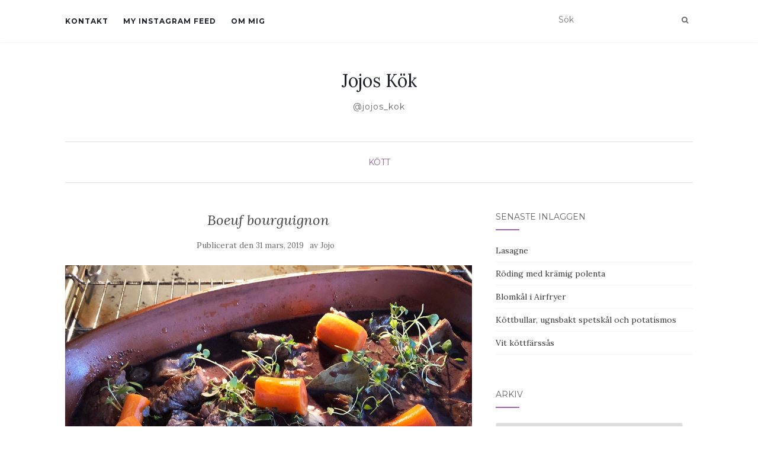

--- FILE ---
content_type: text/html; charset=UTF-8
request_url: https://jojoskok.se/kott/boeuf-bourguignon/
body_size: 27942
content:
<!doctype html>
	<!--[if !IE]>
	<html class="no-js non-ie" lang="sv-SE"> <![endif]-->
	<!--[if IE 7 ]>
	<html class="no-js ie7" lang="sv-SE"> <![endif]-->
	<!--[if IE 8 ]>
	<html class="no-js ie8" lang="sv-SE"> <![endif]-->
	<!--[if IE 9 ]>
	<html class="no-js ie9" lang="sv-SE"> <![endif]-->
	<!--[if gt IE 9]><!-->
<html class="no-js" lang="sv-SE"> <!--<![endif]-->
<head>
<meta charset="UTF-8">
<meta name="viewport" content="width=device-width, initial-scale=1">
<link rel="profile" href="http://gmpg.org/xfn/11">
<link rel="pingback" href="https://jojoskok.se/xmlrpc.php">

<style id="jetpack-boost-critical-css">/* Critical CSS Key: singular_post */
@media all{body:after{content:url(https://jojoskok.se/wp-content/plugins/instagram-feed/img/sbi-sprite.png);display:none}}@media all{ul{box-sizing:border-box}.entry-content{counter-reset:footnotes}.screen-reader-text{border:0;clip:rect(1px,1px,1px,1px);clip-path:inset(50%);height:1px;margin:-1px;overflow:hidden;padding:0;position:absolute;width:1px;word-wrap:normal!important}html :where(img[class*=wp-image-]){height:auto;max-width:100%}}@media all{body{margin:0;padding:0}.norm_row a{border:none;display:inline-block;position:relative;float:left}.sfsi_tool_tip_2 a{min-height:0!important}.sfsi_widget a img{box-shadow:none!important;outline:0}.sfsi_tool_tip_2 .sfsi_inside div{min-height:0}.sfsi_tool_tip_2 .sfsi_inside>div{height:23px!important}.sfsi_tool_tip_2{background:#fff;border:1px solid #e7e7e7;box-shadow:#e7e7e7 0 0 2px 1px;display:block;float:left;margin:0 0 0-52px;padding:5px 14px 5px 14px;position:absolute;z-index:10000;border-bottom:#e5e5e5 solid 4px;width:100px}.sfsi_tool_tip_2{display:inline-table}.widget-area .widget a{outline:0}.sfsiTlleft{bottom:100%;left:50%;margin-left:-66px;margin-bottom:2px}.printst_tool_bdr{width:79px}.fb_tool_bdr{width:68px;height:auto}.fb_tool_bdr .sfsi_inside{text-align:center;width:100%;float:left;overflow:hidden;margin-left:2px}.fb_tool_bdr .sfsi_inside .icon1{margin:2px 0 6px 0;height:auto;display:inline-block;float:none}.printst_tool_bdr{margin-left:-59px}.fb_tool_bdr .sfsi_inside .icon1>a>img{padding-top:0}.fb_tool_bdr{bottom:100%;left:50%;margin-bottom:8px}.printst_tool_bdr{bottom:80%;left:50%;margin-bottom:0;margin-bottom:18px}.printst_tool_bdr{bottom:80%;left:50%;margin-bottom:18px}.sfsi_widget .fb_tool_bdr .sfsi_inside .icon1{height:auto}@media (min-width:320px) and (max-width:480px){.sfsi_tool_tip_2{padding:5px 14px 0}.sfsi_inside:last-child{margin-bottom:18px;clear:both}}@media (max-width:320px){.sfsi_tool_tip_2{padding:5px 14px 0}.sfsi_inside:last-child{margin-bottom:18px;clear:both}}.sfsi_widget .sfsi_wDiv .sfsi_wicons .inerCnt a{padding:0;margin:0;width:100%;float:left;border:medium none}.sfsi_wicons .sfsi_inside a{box-shadow:none;border:none}.sfsi_wicons a{box-shadow:none!important}div#sfsiid_facebook{line-height:0!important}.printst_tool_bdr{line-height:0!important}.sfsi_tool_tip_2 .sfsi_inside div:first-child{margin-top:0!important}.sfsi_tool_tip_2 .sfsi_inside{margin-left:0;display:flex;flex-direction:column;align-items:center}.sfsi_tool_tip_2{border:0;box-shadow:#86868654 0 0 25px 1px;border-radius:6px;padding:8px 12px 8px 12px;width:140px;transform:translateX(-50%);margin:0;bottom:calc(100% + 8px)}.sfsi_tool_tip_2::after{content:"";position:absolute;top:100%;left:0;width:100%;height:15px}}@media all{html{font-family:sans-serif;-webkit-text-size-adjust:100%;-ms-text-size-adjust:100%}body{margin:0}article,aside,header,main,nav{display:block}a{background-color:transparent}b,strong{font-weight:700}h1{margin:.67em 0;font-size:2em}img{border:0}svg:not(:root){overflow:hidden}code{font-family:monospace,monospace;font-size:1em}button,input,select,textarea{margin:0;font:inherit;color:inherit}button{overflow:visible}button,select{text-transform:none}button,input[type=submit]{-webkit-appearance:button}input{line-height:normal}input[type=radio]{-webkit-box-sizing:border-box;-moz-box-sizing:border-box;box-sizing:border-box;padding:0}fieldset{padding:.35em .625em .75em;margin:0 2px;border:1px solid silver}legend{padding:0;border:0}textarea{overflow:auto}*{-webkit-box-sizing:border-box;-moz-box-sizing:border-box;box-sizing:border-box}html{font-size:10px}body{font-family:"Helvetica Neue",Helvetica,Arial,sans-serif;font-size:14px;line-height:1.42857143;color:#333;background-color:#fff}button,input,select,textarea{font-family:inherit;font-size:inherit;line-height:inherit}a{color:#337ab7;text-decoration:none}img{vertical-align:middle}.sr-only{position:absolute;width:1px;height:1px;padding:0;margin:-1px;overflow:hidden;clip:rect(0,0,0,0);border:0}h1,h2,h3{font-family:inherit;font-weight:500;line-height:1.1;color:inherit}h1,h2,h3{margin-top:20px;margin-bottom:10px}h1{font-size:36px}h2{font-size:30px}h3{font-size:24px}p{margin:0 0 10px}.page-header{padding-bottom:9px;margin:40px 0 20px;border-bottom:1px solid #eee}ul{margin-top:0;margin-bottom:10px}code{font-family:Menlo,Monaco,Consolas,"Courier New",monospace}code{padding:2px 4px;font-size:90%;color:#c7254e;background-color:#f9f2f4;border-radius:4px}.container{padding-right:15px;padding-left:15px;margin-right:auto;margin-left:auto}@media (min-width:768px){.container{width:750px}}@media (min-width:992px){.container{width:970px}}@media (min-width:1200px){.container{width:1170px}}.row{margin-right:-15px;margin-left:-15px}.col-md-4,.col-md-8,.col-sm-12{position:relative;min-height:1px;padding-right:15px;padding-left:15px}@media (min-width:768px){.col-sm-12{float:left}.col-sm-12{width:100%}}@media (min-width:992px){.col-md-4,.col-md-8{float:left}.col-md-8{width:66.66666667%}.col-md-4{width:33.33333333%}}fieldset{min-width:0;padding:0;margin:0;border:0}legend{display:block;width:100%;padding:0;margin-bottom:20px;font-size:21px;line-height:inherit;color:#333;border:0;border-bottom:1px solid #e5e5e5}label{display:inline-block;max-width:100%;margin-bottom:5px;font-weight:700}input[type=radio]{margin:4px 0 0;line-height:normal}.form-control{display:block;width:100%;height:34px;padding:6px 12px;font-size:14px;line-height:1.42857143;color:#555;background-color:#fff;background-image:none;border:1px solid #ccc;border-radius:4px;-webkit-box-shadow:inset 0 1px 1px rgba(0,0,0,.075);box-shadow:inset 0 1px 1px rgba(0,0,0,.075)}.form-control::-moz-placeholder{color:#999;opacity:1}.form-control:-ms-input-placeholder{color:#999}.form-control::-webkit-input-placeholder{color:#999}.btn{display:inline-block;padding:6px 12px;margin-bottom:0;font-size:14px;font-weight:400;line-height:1.42857143;text-align:center;white-space:nowrap;vertical-align:middle;-ms-touch-action:manipulation;touch-action:manipulation;background-image:none;border:1px solid transparent;border-radius:4px}.btn-default{color:#333;background-color:#fff;border-color:#ccc}.collapse{display:none}.input-group{position:relative;display:table;border-collapse:separate}.input-group .form-control{position:relative;z-index:2;float:left;width:100%;margin-bottom:0}.input-group .form-control,.input-group-btn{display:table-cell}.input-group .form-control:not(:first-child):not(:last-child){border-radius:0}.input-group-btn{width:1%;white-space:nowrap;vertical-align:middle}.input-group-btn:last-child>.btn{border-top-left-radius:0;border-bottom-left-radius:0}.input-group-btn{position:relative;font-size:0;white-space:nowrap}.input-group-btn>.btn{position:relative}.input-group-btn:last-child>.btn{z-index:2;margin-left:-1px}.nav{padding-left:0;margin-bottom:0;list-style:none}.nav>li{position:relative;display:block}.nav>li>a{position:relative;display:block;padding:10px 15px}.navbar{position:relative;min-height:50px;margin-bottom:20px;border:1px solid transparent}@media (min-width:768px){.navbar{border-radius:4px}}@media (min-width:768px){.navbar-header{float:left}}.navbar-collapse{padding-right:15px;padding-left:15px;overflow-x:visible;-webkit-overflow-scrolling:touch;border-top:1px solid transparent;-webkit-box-shadow:inset 0 1px 0 rgba(255,255,255,.1);box-shadow:inset 0 1px 0 rgba(255,255,255,.1)}@media (min-width:768px){.navbar-collapse{width:auto;border-top:0;-webkit-box-shadow:none;box-shadow:none}.navbar-collapse.collapse{display:block!important;height:auto!important;padding-bottom:0;overflow:visible!important}}.navbar-brand{float:left;height:50px;padding:15px 15px;font-size:18px;line-height:20px}.navbar-toggle{position:relative;float:right;padding:9px 10px;margin-top:8px;margin-right:15px;margin-bottom:8px;background-color:transparent;background-image:none;border:1px solid transparent;border-radius:4px}.navbar-toggle .icon-bar{display:block;width:22px;height:2px;border-radius:1px}.navbar-toggle .icon-bar+.icon-bar{margin-top:4px}@media (min-width:768px){.navbar-toggle{display:none}}.navbar-nav{margin:7.5px -15px}.navbar-nav>li>a{padding-top:10px;padding-bottom:10px;line-height:20px}@media (min-width:768px){.navbar-nav{float:left;margin:0}.navbar-nav>li{float:left}.navbar-nav>li>a{padding-top:15px;padding-bottom:15px}}.navbar-default{background-color:#f8f8f8;border-color:#e7e7e7}.navbar-default .navbar-nav>li>a{color:#777}.navbar-default .navbar-toggle{border-color:#ddd}.navbar-default .navbar-toggle .icon-bar{background-color:#888}.navbar-default .navbar-collapse{border-color:#e7e7e7}.container:after,.container:before,.nav:after,.nav:before,.navbar-collapse:after,.navbar-collapse:before,.navbar-header:after,.navbar-header:before,.navbar:after,.navbar:before,.row:after,.row:before{display:table;content:" "}.container:after,.nav:after,.navbar-collapse:after,.navbar-header:after,.navbar:after,.row:after{clear:both}@-ms-viewport{width:device-width}}@media all{@font-face{font-family:FontAwesome;font-weight:400;font-style:normal}.fa{display:inline-block;font:normal normal normal 14px/1 FontAwesome;font-size:inherit;text-rendering:auto;-webkit-font-smoothing:antialiased;-moz-osx-font-smoothing:grayscale}.fa-search:before{content:""}.fa-angle-up:before{content:""}.sr-only{position:absolute;width:1px;height:1px;padding:0;margin:-1px;overflow:hidden;clip:rect(0,0,0,0);border:0}}@media all{body{color:#696969;background-color:#fff;word-wrap:break-word;font-family:Lora,serif;line-height:2;font-size:14px}a{color:#393939;text-decoration:none}h1,h2,h3{color:#696969;font-weight:400;font-family:Montserrat,sans-serif;margin:30px 0}.container{max-width:1090px}h1{font-size:28px}h2{font-size:24px}h3{font-size:20px}p{margin:15px 0}*>p:first-child{margin-top:0}*>p:last-child{margin-bottom:0}img{height:auto;max-width:100%}button,input,select,textarea{font-family:Montserrat,sans-serif;font-size:100%;margin:0;vertical-align:baseline}input[type=radio]{padding:0}input[type=text],select,textarea{color:#666;border:1px solid #e8e8e8;border-radius:3px}textarea{overflow:auto;padding-left:3px;vertical-align:top;width:100%}.screen-reader-text{clip:rect(1px,1px,1px,1px);position:absolute!important}.entry-content:after,.entry-content:before,.site-content:after,.site-content:before,.site-header:after,.site-header:before{content:"";display:table}.entry-content:after,.site-content:after,.site-header:after{clear:both}.hentry{margin:0}.updated{display:none}.single article.post{margin-bottom:50px}.entry-content{margin:20px 0 0}.main-content-area{margin-top:40px;margin-bottom:40px}.entry-meta a{font-size:13px;color:#6b6b6b}.entry-meta{margin-bottom:20px}.page-header{margin-top:0;border-bottom:0;padding-bottom:0}.entry-meta span{margin-right:10px}.entry-title{color:#444;margin-bottom:30px}.post-inner-content{padding:50px 0}article.post:first-child .post-inner-content{padding-top:0}.entry-header{text-align:center}.entry-title{font-family:Lora,serif;font-size:24px;font-style:italic;margin-top:0;margin-bottom:15px}.cat-title{border-bottom:1px solid #dedede;margin:-30px 0 50px 0;padding-bottom:20px;text-align:center}.cat-title ul{margin:0;padding:0;list-style:none}.cat-title ul li{display:inline}.cat-title a{color:#8e6193;font-family:Montserrat,sans-serif;text-transform:uppercase}article.post{width:100%;margin:0;padding-right:10px}.site-main{max-width:100%}@media (max-width:768px){.site-main{width:100%!important}.post-inner-content{padding-left:0!important;padding-right:0!important}#secondary{padding:30px 15px 0!important}}.widget select{max-width:100%;height:40px}.widget input[type=text],.widget select{padding:5px 10px;width:95%}.widget input[type=text].search-query{width:100%}.widget ul li{list-style:none;border-bottom:1px solid #f2f2f2;margin-bottom:10px;padding-bottom:10px}.widget ul{padding:0;line-height:18px;font-size:14px}#secondary .widget{margin-bottom:50px;overflow:hidden}#secondary .widget>h3{font-size:14px;text-transform:uppercase;margin-bottom:25px;margin-top:0;color:#636467}#secondary .widget-title{position:relative;padding-bottom:15px;margin-bottom:15px}#secondary .widget-title:after{position:absolute;content:"";bottom:0;left:0;height:2px;width:40px;background:#a161bf}@media (max-width:767px){#secondary{clear:both}}@media (max-width:768px){.navbar-toggle{display:block}}.btn-default,.btn.btn-default,.input-group-btn:last-child>.btn,button,input[type=submit]{background:#f2f2f2;border-color:transparent;color:#696969;display:inline-block;font-family:Montserrat,sans-serif;font-size:12px;text-transform:uppercase}.input-group-btn:last-child>.btn{font-size:12px;opacity:1;padding:8px 20px;line-height:16px}input[type=submit]{padding:0 80px;text-align:center;line-height:35px}#logo{padding:50px 0 45px 0;text-align:center}#line{border-bottom:1px solid #ddd;margin-bottom:10px}.site-name .navbar-brand{color:#1c202a}.tagline{font-family:Montserrat,sans-serif;margin-top:10px;letter-spacing:1px}button{background:#a161bf;color:#fff}.nav>li>a{text-transform:uppercase}.navbar.navbar-default{background-color:#fff;font-family:Montserrat,sans-serif;margin-bottom:0;font-weight:400;min-height:auto;padding:0;box-shadow:0 0 2px #e3e3e3}.navbar-default .navbar-nav>li{margin-right:25px}.navbar-default .navbar-nav>li>a{color:#1c202a;text-transform:uppercase;font-size:12px;font-weight:700;padding:20px 0;line-height:2.6;letter-spacing:1px}.site-name{display:inline-block;margin:0}.navbar-brand{display:inline-block;float:none;font-family:Lora,serif;color:#dadada;font-size:30px;height:auto;line-height:1;margin:0;padding:0}.navbar{border-radius:0}.navbar-default{border:none}.navbar-collapse{float:left;padding:0}.nav-search{float:right;padding:18px 0}.nav-search input{border:0}@media (max-width:768px){.navbar-collapse{background:#fff;float:none;position:absolute;top:70px;left:0;padding:0 15px;width:100%!important;z-index:99999}.navbar-nav{margin:0}}.navbar-nav>li>a{padding-top:18px;padding-bottom:18px}.navbar-default .navbar-toggle{float:left;margin-top:18px}.nav.navbar-nav{float:left}@media (max-width:768px){.nav.navbar-nav{float:none}.navbar-default .navbar-nav>li>a{line-height:20px;padding-top:10px;padding-bottom:10px}.navbar-header{float:left}.navbar-toggle{border:0;border-radius:0;margin:0}.site-navigation-inner .navbar-nav>li{float:none}.navbar-collapse.collapse{display:none!important}}.comment-respond label{display:block;font-weight:400}.comment-form textarea{border:1px solid #eee;border-radius:0;padding:10px;margin-bottom:30px;min-height:100px}@media (max-width:767px){.post-inner-content{padding:20px 25px}}.scroll-to-top{background:#363636;background:rgba(100,100,100,.4);color:#fff;bottom:4%;display:none;position:fixed;right:20px;z-index:999;font-size:16px;text-align:center;line-height:35px;height:35px;width:35px;border-radius:50%}.header-search-icon{background:0 0;color:#696969}#social li a span{display:none}@media (max-width:992px){.main-content-inner{margin-bottom:30px}}.postform{display:none}.no-js .postform{display:block}}@media all{:root{--swiper-theme-color:#007aff}.jp-carousel-overlay .swiper-container{margin-left:auto;margin-right:auto;position:relative;overflow:hidden;list-style:none;padding:0;z-index:1}.jp-carousel-overlay .swiper-wrapper{position:relative;width:100%;height:100%;z-index:1;display:flex;box-sizing:content-box}.jp-carousel-overlay .swiper-wrapper{transform:translate3d(0,0,0)}:root{--swiper-navigation-size:44px}.jp-carousel-overlay .swiper-button-next,.jp-carousel-overlay .swiper-button-prev{position:absolute;top:50%;width:calc(var(--swiper-navigation-size)/44*27);height:var(--swiper-navigation-size);margin-top:calc(0px - (var(--swiper-navigation-size)/ 2));z-index:10;display:flex;align-items:center;justify-content:center;color:var(--swiper-navigation-color,var(--swiper-theme-color))}.jp-carousel-overlay .swiper-button-next:after,.jp-carousel-overlay .swiper-button-prev:after{font-family:swiper-icons;font-size:var(--swiper-navigation-size);text-transform:none!important;letter-spacing:0;text-transform:none;font-variant:initial;line-height:1}.jp-carousel-overlay .swiper-button-prev{left:10px;right:auto}.jp-carousel-overlay .swiper-button-prev:after{content:"prev"}.jp-carousel-overlay .swiper-button-next{right:10px;left:auto}.jp-carousel-overlay .swiper-button-next:after{content:"next"}.jp-carousel-overlay .swiper-pagination{position:absolute;text-align:center;transform:translate3d(0,0,0);z-index:10}}@media all{:root{--jp-carousel-primary-color:#fff;--jp-carousel-primary-subtle-color:#999;--jp-carousel-bg-color:#000;--jp-carousel-bg-faded-color:#222;--jp-carousel-border-color:#3a3a3a}.jp-carousel-overlay .swiper-button-next,.jp-carousel-overlay .swiper-button-prev{background-image:none}.jp-carousel-wrap *{line-height:inherit}.jp-carousel-wrap.swiper-container{height:auto;width:100vw}.jp-carousel-overlay .swiper-button-next,.jp-carousel-overlay .swiper-button-prev{opacity:.5;height:initial;width:initial;padding:20px 40px;background-image:none}.jp-carousel-overlay .swiper-button-next:after,.jp-carousel-overlay .swiper-button-prev:after{content:none}.jp-carousel-overlay .swiper-button-next svg,.jp-carousel-overlay .swiper-button-prev svg{height:30px;width:28px;background:var(--jp-carousel-bg-color);border-radius:4px}.jp-carousel-overlay{font-family:"Helvetica Neue",sans-serif!important;z-index:2147483647;overflow-x:hidden;overflow-y:auto;direction:ltr;position:fixed;top:0;right:0;bottom:0;left:0;background:var(--jp-carousel-bg-color)}.jp-carousel-overlay *{box-sizing:border-box}.jp-carousel-overlay h2:before,.jp-carousel-overlay h3:before{content:none;display:none}.jp-carousel-overlay .swiper-container .swiper-button-prev{left:0;right:auto}.jp-carousel-overlay .swiper-container .swiper-button-next{right:0;left:auto}.jp-carousel-container{display:grid;grid-template-rows:1fr 64px;height:100%}.jp-carousel-info{display:flex;flex-direction:column;text-align:left!important;-webkit-font-smoothing:subpixel-antialiased!important;z-index:100;background-color:var(--jp-carousel-bg-color);opacity:1}.jp-carousel-info-footer{position:relative;background-color:var(--jp-carousel-bg-color);height:64px;display:flex;align-items:center;justify-content:space-between;width:100vw}.jp-carousel-info-extra{display:none;background-color:var(--jp-carousel-bg-color);padding:35px;width:100vw;border-top:1px solid var(--jp-carousel-bg-faded-color)}.jp-carousel-title-and-caption{margin-bottom:15px}.jp-carousel-photo-info{left:0!important;width:100%!important}.jp-carousel-comments-wrapper{padding:0;width:100%!important;display:none}.jp-carousel-close-hint{letter-spacing:0!important;position:fixed;top:20px;right:30px;padding:10px;text-align:right;width:45px;height:45px;z-index:15;color:var(--jp-carousel-primary-color)}.jp-carousel-close-hint svg{padding:3px 2px;background:var(--jp-carousel-bg-color);border-radius:4px}.jp-carousel-pagination-container{flex:1;margin:0 15px 0 35px}.jp-carousel-pagination,.jp-swiper-pagination{color:var(--jp-carousel-primary-color);font-size:15px;font-weight:400;white-space:nowrap;display:none;position:static!important}.jp-carousel-pagination-container .swiper-pagination{text-align:left;line-height:8px}.jp-carousel-pagination{padding-left:5px}.jp-carousel-info-footer .jp-carousel-photo-title-container{flex-basis:50vw;flex:4;justify-content:center;overflow:hidden;margin:0}.jp-carousel-photo-caption,.jp-carousel-photo-title{background:0 0!important;border:none!important;display:inline-block;font:normal 20px/1.3em"Helvetica Neue",sans-serif;line-height:normal;letter-spacing:0!important;margin:0 0 10px 0;padding:0;overflow:hidden;text-shadow:none!important;text-transform:none!important;color:var(--jp-carousel-primary-color)}.jp-carousel-info-footer .jp-carousel-photo-caption{text-align:center;font-size:15px;white-space:nowrap;color:var(--jp-carousel-primary-subtle-color);margin:0;text-overflow:ellipsis}.jp-carousel-photo-title{font-size:32px;margin-bottom:2px}.jp-carousel-photo-description{color:var(--jp-carousel-primary-subtle-color);font-size:16px;margin:25px 0;width:100%}.jp-carousel-photo-description{overflow:hidden;overflow-wrap:break-word}.jp-carousel-caption{font-size:14px;font-weight:400;margin:0}.jp-carousel-image-meta{color:var(--jp-carousel-primary-color);font-size:13px;font:12px/1.4"Helvetica Neue",sans-serif!important;width:100%;display:none}.jp-carousel-image-meta ul{margin:0!important;padding:0!important;list-style:none!important}a.jp-carousel-image-download{display:inline-block;clear:both;color:var(--jp-carousel-primary-subtle-color);line-height:1;font-weight:400;font-size:14px;text-decoration:none}a.jp-carousel-image-download svg{display:inline-block;vertical-align:middle;margin:0 3px;padding-bottom:2px}.jp-carousel-comments{font:15px/1.7"Helvetica Neue",sans-serif!important;font-weight:400;background:none transparent;width:100%;bottom:10px;margin-top:20px}#jp-carousel-comment-form{margin:0 0 10px!important;width:100%}textarea#jp-carousel-comment-form-comment-field{background:var(--jp-carousel-bg-faded-color);border:1px solid var(--jp-carousel-border-color);color:var(--jp-carousel-primary-subtle-color);font:16px/1.4"Helvetica Neue",sans-serif!important;width:100%;padding:10px 10px 5px;margin:0;float:none;height:147px;-webkit-box-shadow:inset 2px 2px 2px rgba(0,0,0,.1);box-shadow:inset 2px 2px 2px rgba(0,0,0,.1);-moz-border-radius:3px;-webkit-border-radius:3px;border-radius:3px;overflow:hidden;-webkit-box-sizing:border-box;-moz-box-sizing:border-box;box-sizing:border-box}textarea#jp-carousel-comment-form-comment-field::-webkit-input-placeholder{color:#555}#jp-carousel-loading-overlay{display:none;position:fixed;top:0;bottom:0;left:0;right:0}#jp-carousel-loading-wrapper{display:flex;align-items:center;justify-content:center;height:100vh;width:100vw}#jp-carousel-library-loading,#jp-carousel-library-loading:after{border-radius:50%;width:40px;height:40px}#jp-carousel-library-loading{float:left;margin:22px 0 0 10px;font-size:10px;position:relative;text-indent:-9999em;border-top:8px solid rgba(255,255,255,.2);border-right:8px solid rgba(255,255,255,.2);border-bottom:8px solid rgba(255,255,255,.2);border-left:8px solid var(--jp-carousel-primary-color);-webkit-transform:translateZ(0);-ms-transform:translateZ(0);transform:translateZ(0)}#jp-carousel-comment-form-spinner,#jp-carousel-comment-form-spinner:after{border-radius:50%;width:20px;height:20px}#jp-carousel-comment-form-spinner{display:none;float:left;margin:22px 0 0 10px;font-size:10px;position:absolute;text-indent:-9999em;border-top:4px solid rgba(255,255,255,.2);border-right:4px solid rgba(255,255,255,.2);border-bottom:4px solid rgba(255,255,255,.2);border-left:4px solid var(--jp-carousel-primary-color);-webkit-transform:translateZ(0);-ms-transform:translateZ(0);transform:translateZ(0);margin:0 auto;top:calc(50% - 15px);left:0;bottom:0;right:0}.jp-carousel-info-content-wrapper{max-width:800px;margin:auto}#jp-carousel-comment-form-submit-and-info-wrapper{display:none;overflow:hidden;width:100%}#jp-carousel-comment-form-commenting-as input{background:var(--jp-carousel-bg-color);border:1px solid var(--jp-carousel-border-color);color:var(--jp-carousel-primary-subtle-color);font:16px/1.4"Helvetica Neue",sans-serif!important;padding:10px;float:left;-webkit-box-shadow:inset 2px 2px 2px rgba(0,0,0,.2);box-shadow:inset 2px 2px 2px rgba(0,0,0,.2);-moz-border-radius:2px;-webkit-border-radius:2px;border-radius:2px;width:285px}#jp-carousel-comment-form-commenting-as fieldset{float:left;border:none;margin:20px 0 0 0;padding:0;clear:both}#jp-carousel-comment-form-commenting-as label{font:400 13px/1.7"Helvetica Neue",sans-serif!important;margin:0 20px 3px 0;float:left;width:100px}#jp-carousel-comment-form-button-submit{margin-top:20px;margin-left:auto;display:block;border:solid 1px var(--jp-carousel-primary-color);background:var(--jp-carousel-bg-color);border-radius:3px;padding:8px 16px;font-size:14px;color:var(--jp-carousel-primary-color)}#jp-carousel-comment-form-container{margin-bottom:15px;width:100%;margin-top:20px;color:var(--jp-carousel-primary-subtle-color);position:relative;overflow:hidden}#jp-carousel-comment-post-results{display:none;overflow:auto;width:100%}#jp-carousel-comments-loading{font:400 15px/1.7"Helvetica Neue",sans-serif!important;display:none;color:var(--jp-carousel-primary-subtle-color);text-align:left;margin-bottom:20px;width:100%;bottom:10px;margin-top:20px}.jp-carousel-photo-icons-container{flex:1;display:block;text-align:right;margin:0 20px 0 30px;white-space:nowrap}.jp-carousel-icon-btn{padding:16px;text-decoration:none;border:none;background:0 0;display:inline-block;height:64px}.jp-carousel-icon{border:none;display:inline-block;line-height:0;font-weight:400;font-style:normal;border-radius:4px;width:31px;padding:4px 3px 3px}.jp-carousel-icon svg{display:inline-block}.jp-carousel-overlay rect{fill:var(--jp-carousel-primary-color)}.jp-carousel-icon .jp-carousel-has-comments-indicator{display:none;font-size:12px;vertical-align:top;margin-left:-16px;line-height:1;padding:2px 4px;border-radius:4px;background:var(--jp-carousel-primary-color);color:var(--jp-carousel-bg-color);font-weight:400;font-family:"Helvetica Neue",sans-serif!important;position:relative}@media only screen and (max-width:760px){.jp-carousel-overlay .swiper-container .swiper-button-next,.jp-carousel-overlay .swiper-container .swiper-button-prev{display:none!important}.jp-carousel-image-meta{float:none!important;width:100%!important;-moz-box-sizing:border-box;-webkit-box-sizing:border-box;box-sizing:border-box;margin-left:0}.jp-carousel-close-hint{font-size:26px!important;position:fixed!important;top:10px;right:10px}.jp-carousel-wrap{background-color:var(--jp-carousel-bg-color)}.jp-carousel-caption{overflow:visible!important}.jp-carousel-info-footer .jp-carousel-photo-title-container{display:none}.jp-carousel-photo-icons-container{margin:0 10px 0 0;white-space:nowrap}.jp-carousel-icon-btn{padding-left:20px}.jp-carousel-pagination{padding-left:5px}.jp-carousel-pagination-container{margin-left:25px}#jp-carousel-comment-form-commenting-as fieldset,#jp-carousel-comment-form-commenting-as input{width:100%;float:none}}}</style><title>Boeuf bourguignon &#8211; Jojos Kök</title>
<meta name='robots' content='max-image-preview:large' />
<script data-jetpack-boost="ignore" type="application/ld+json">{"@context":"http:\/\/schema.org\/","@type":"Recipe","name":"Boeuf bourguignon i lergryta","author":{"@type":"Person","name":"Jojo"},"description":"R\u00e4tten kan givetvis tillagas i en gjutj\u00e4rnsgryta.","datePublished":"2019-03-31T18:02:38+00:00","image":["https:\/\/jojoskok.se\/wp-content\/uploads\/2019\/03\/8124A182-DD7D-42BF-961B-4B14C94A17CA.jpeg","https:\/\/jojoskok.se\/wp-content\/uploads\/2019\/03\/8124A182-DD7D-42BF-961B-4B14C94A17CA-500x500.jpeg","https:\/\/jojoskok.se\/wp-content\/uploads\/2019\/03\/8124A182-DD7D-42BF-961B-4B14C94A17CA-500x375.jpeg","https:\/\/jojoskok.se\/wp-content\/uploads\/2019\/03\/8124A182-DD7D-42BF-961B-4B14C94A17CA-480x270.jpeg"],"recipeIngredient":["150 g rimmat stekfl\u00e4sk eller bogfl\u00e4sk i bit","250 g stekl\u00f6k, valfri f\u00e4rg","200 g champinjoner","1 kg h\u00f6grev","2  msk tomatpur\u00e9","ca 1 flaska r\u00f6tt vin, g\u00e4rna fr\u00e5n Bourgogne","1  m\u00f6rk oxbuljongt\u00e4rning","2-3  vilt\u00f6ksklyftor","n\u00e5gra kvistar timjan","1  lagerblad","1-2  mor\u00f6tter","salt och peppar"],"recipeInstructions":[{"@type":"HowToStep","text":"T\u00e4rna fl\u00e4sket och skala l\u00f6ken. Stek fl\u00e4sket i lite olja. Fiska upp det och l\u00e4gg i en sk\u00e5l.&nbsp;","name":"T\u00e4rna fl\u00e4sket och skala l\u00f6ken. Stek fl\u00e4sket i lite olja. Fiska upp det och l\u00e4gg i en sk\u00e5l.&nbsp;","url":"https:\/\/jojoskok.se\/kott\/boeuf-bourguignon\/#wprm-recipe-1601-step-0-0"},{"@type":"HowToStep","text":"Stek l\u00f6k och champinjoner hela. Skaka pannan d\u00e5 och d\u00e5. L\u00e5t steka p\u00e5 medelv\u00e4rme ca 15 minuter. Fiska sedan upp \u00e4ven dessa och l\u00e4gg tillsammans med fl\u00e4sket. St\u00e4ll in i kylen s\u00e5 l\u00e4nge.&nbsp;","name":"Stek l\u00f6k och champinjoner hela. Skaka pannan d\u00e5 och d\u00e5. L\u00e5t steka p\u00e5 medelv\u00e4rme ca 15 minuter. Fiska sedan upp \u00e4ven dessa och l\u00e4gg tillsammans med fl\u00e4sket. St\u00e4ll in i kylen s\u00e5 l\u00e4nge.&nbsp;","url":"https:\/\/jojoskok.se\/kott\/boeuf-bourguignon\/#wprm-recipe-1601-step-0-1"},{"@type":"HowToStep","text":"Sk\u00e4r h\u00f6greven i st\u00f6rre kuber, ca 3x3. Stek dessa i samma pannan. Salta och peppra. Stek lite i taget s\u00e5 att de f\u00e5r yta och l\u00e4gg dem allt eftersom i botten p\u00e5 en lergryta.","name":"Sk\u00e4r h\u00f6greven i st\u00f6rre kuber, ca 3x3. Stek dessa i samma pannan. Salta och peppra. Stek lite i taget s\u00e5 att de f\u00e5r yta och l\u00e4gg dem allt eftersom i botten p\u00e5 en lergryta.","url":"https:\/\/jojoskok.se\/kott\/boeuf-bourguignon\/#wprm-recipe-1601-step-0-2"},{"@type":"HowToStep","text":"Rosta snabbt tomatpur\u00e9n i samma panna och h\u00e4ll p\u00e5 ett par dl av vinet och buljongt\u00e4rningen och koka upp s\u00e5 att du f\u00e5r med alla goda smaker fr\u00e5n pannan. H\u00e4ll detta \u00f6ver k\u00f6ttet i lergrytan.&nbsp;","name":"Rosta snabbt tomatpur\u00e9n i samma panna och h\u00e4ll p\u00e5 ett par dl av vinet och buljongt\u00e4rningen och koka upp s\u00e5 att du f\u00e5r med alla goda smaker fr\u00e5n pannan. H\u00e4ll detta \u00f6ver k\u00f6ttet i lergrytan.&nbsp;","url":"https:\/\/jojoskok.se\/kott\/boeuf-bourguignon\/#wprm-recipe-1601-step-0-3"},{"@type":"HowToStep","text":"H\u00e4ll \u00f6ver resterande vin s\u00e5 det precis t\u00e4cker k\u00f6ttet. Krossa vitl\u00f6ksklyftorna och l\u00e4gg i dessa tillsammans med lagerbladet, timjan och morot och l\u00e4gg p\u00e5 locket. St\u00e4ll in i kall ugn och s\u00e4tt p\u00e5 150-175 grader.","name":"H\u00e4ll \u00f6ver resterande vin s\u00e5 det precis t\u00e4cker k\u00f6ttet. Krossa vitl\u00f6ksklyftorna och l\u00e4gg i dessa tillsammans med lagerbladet, timjan och morot och l\u00e4gg p\u00e5 locket. St\u00e4ll in i kall ugn och s\u00e4tt p\u00e5 150-175 grader.","url":"https:\/\/jojoskok.se\/kott\/boeuf-bourguignon\/#wprm-recipe-1601-step-0-4"},{"@type":"HowToStep","text":"&nbsp;Efter 2.5-3 timmar tills\u00e4tts fl\u00e4sk, stekl\u00f6k och svamp. Forts\u00e4tt tillaga i ca 1 timme. Om det beh\u00f6vs - smaka av med salt och peppar.","name":"&nbsp;Efter 2.5-3 timmar tills\u00e4tts fl\u00e4sk, stekl\u00f6k och svamp. Forts\u00e4tt tillaga i ca 1 timme. Om det beh\u00f6vs - smaka av med salt och peppar.","url":"https:\/\/jojoskok.se\/kott\/boeuf-bourguignon\/#wprm-recipe-1601-step-0-5"}]}</script><link rel='dns-prefetch' href='//fonts.googleapis.com' />
<link rel="alternate" type="application/rss+xml" title="Jojos Kök &raquo; Webbflöde" href="https://jojoskok.se/feed/" />
<link rel="alternate" type="application/rss+xml" title="Jojos Kök &raquo; Kommentarsflöde" href="https://jojoskok.se/comments/feed/" />
<link rel="alternate" type="application/rss+xml" title="Jojos Kök &raquo; Kommentarsflöde för Boeuf bourguignon" href="https://jojoskok.se/kott/boeuf-bourguignon/feed/" />
<link rel="alternate" title="oEmbed (JSON)" type="application/json+oembed" href="https://jojoskok.se/wp-json/oembed/1.0/embed?url=https%3A%2F%2Fjojoskok.se%2Fkott%2Fboeuf-bourguignon%2F" />
<link rel="alternate" title="oEmbed (XML)" type="text/xml+oembed" href="https://jojoskok.se/wp-json/oembed/1.0/embed?url=https%3A%2F%2Fjojoskok.se%2Fkott%2Fboeuf-bourguignon%2F&#038;format=xml" />
<style id='wp-img-auto-sizes-contain-inline-css' type='text/css'>
img:is([sizes=auto i],[sizes^="auto," i]){contain-intrinsic-size:3000px 1500px}
/*# sourceURL=wp-img-auto-sizes-contain-inline-css */
</style>
<noscript><link rel='stylesheet' id='sbi_styles-css' href='https://jojoskok.se/wp-content/plugins/instagram-feed/css/sbi-styles.min.css?ver=6.10.0' type='text/css' media='all' />
</noscript><link rel='stylesheet' id='sbi_styles-css' href='https://jojoskok.se/wp-content/plugins/instagram-feed/css/sbi-styles.min.css?ver=6.10.0' type='text/css' media="not all" data-media="all" onload="this.media=this.dataset.media; delete this.dataset.media; this.removeAttribute( 'onload' );" />
<style id='wp-emoji-styles-inline-css' type='text/css'>

	img.wp-smiley, img.emoji {
		display: inline !important;
		border: none !important;
		box-shadow: none !important;
		height: 1em !important;
		width: 1em !important;
		margin: 0 0.07em !important;
		vertical-align: -0.1em !important;
		background: none !important;
		padding: 0 !important;
	}
/*# sourceURL=wp-emoji-styles-inline-css */
</style>
<style id='wp-block-library-inline-css' type='text/css'>
:root{--wp-block-synced-color:#7a00df;--wp-block-synced-color--rgb:122,0,223;--wp-bound-block-color:var(--wp-block-synced-color);--wp-editor-canvas-background:#ddd;--wp-admin-theme-color:#007cba;--wp-admin-theme-color--rgb:0,124,186;--wp-admin-theme-color-darker-10:#006ba1;--wp-admin-theme-color-darker-10--rgb:0,107,160.5;--wp-admin-theme-color-darker-20:#005a87;--wp-admin-theme-color-darker-20--rgb:0,90,135;--wp-admin-border-width-focus:2px}@media (min-resolution:192dpi){:root{--wp-admin-border-width-focus:1.5px}}.wp-element-button{cursor:pointer}:root .has-very-light-gray-background-color{background-color:#eee}:root .has-very-dark-gray-background-color{background-color:#313131}:root .has-very-light-gray-color{color:#eee}:root .has-very-dark-gray-color{color:#313131}:root .has-vivid-green-cyan-to-vivid-cyan-blue-gradient-background{background:linear-gradient(135deg,#00d084,#0693e3)}:root .has-purple-crush-gradient-background{background:linear-gradient(135deg,#34e2e4,#4721fb 50%,#ab1dfe)}:root .has-hazy-dawn-gradient-background{background:linear-gradient(135deg,#faaca8,#dad0ec)}:root .has-subdued-olive-gradient-background{background:linear-gradient(135deg,#fafae1,#67a671)}:root .has-atomic-cream-gradient-background{background:linear-gradient(135deg,#fdd79a,#004a59)}:root .has-nightshade-gradient-background{background:linear-gradient(135deg,#330968,#31cdcf)}:root .has-midnight-gradient-background{background:linear-gradient(135deg,#020381,#2874fc)}:root{--wp--preset--font-size--normal:16px;--wp--preset--font-size--huge:42px}.has-regular-font-size{font-size:1em}.has-larger-font-size{font-size:2.625em}.has-normal-font-size{font-size:var(--wp--preset--font-size--normal)}.has-huge-font-size{font-size:var(--wp--preset--font-size--huge)}.has-text-align-center{text-align:center}.has-text-align-left{text-align:left}.has-text-align-right{text-align:right}.has-fit-text{white-space:nowrap!important}#end-resizable-editor-section{display:none}.aligncenter{clear:both}.items-justified-left{justify-content:flex-start}.items-justified-center{justify-content:center}.items-justified-right{justify-content:flex-end}.items-justified-space-between{justify-content:space-between}.screen-reader-text{border:0;clip-path:inset(50%);height:1px;margin:-1px;overflow:hidden;padding:0;position:absolute;width:1px;word-wrap:normal!important}.screen-reader-text:focus{background-color:#ddd;clip-path:none;color:#444;display:block;font-size:1em;height:auto;left:5px;line-height:normal;padding:15px 23px 14px;text-decoration:none;top:5px;width:auto;z-index:100000}html :where(.has-border-color){border-style:solid}html :where([style*=border-top-color]){border-top-style:solid}html :where([style*=border-right-color]){border-right-style:solid}html :where([style*=border-bottom-color]){border-bottom-style:solid}html :where([style*=border-left-color]){border-left-style:solid}html :where([style*=border-width]){border-style:solid}html :where([style*=border-top-width]){border-top-style:solid}html :where([style*=border-right-width]){border-right-style:solid}html :where([style*=border-bottom-width]){border-bottom-style:solid}html :where([style*=border-left-width]){border-left-style:solid}html :where(img[class*=wp-image-]){height:auto;max-width:100%}:where(figure){margin:0 0 1em}html :where(.is-position-sticky){--wp-admin--admin-bar--position-offset:var(--wp-admin--admin-bar--height,0px)}@media screen and (max-width:600px){html :where(.is-position-sticky){--wp-admin--admin-bar--position-offset:0px}}

/*# sourceURL=wp-block-library-inline-css */
</style><style id='global-styles-inline-css' type='text/css'>
:root{--wp--preset--aspect-ratio--square: 1;--wp--preset--aspect-ratio--4-3: 4/3;--wp--preset--aspect-ratio--3-4: 3/4;--wp--preset--aspect-ratio--3-2: 3/2;--wp--preset--aspect-ratio--2-3: 2/3;--wp--preset--aspect-ratio--16-9: 16/9;--wp--preset--aspect-ratio--9-16: 9/16;--wp--preset--color--black: #000000;--wp--preset--color--cyan-bluish-gray: #abb8c3;--wp--preset--color--white: #ffffff;--wp--preset--color--pale-pink: #f78da7;--wp--preset--color--vivid-red: #cf2e2e;--wp--preset--color--luminous-vivid-orange: #ff6900;--wp--preset--color--luminous-vivid-amber: #fcb900;--wp--preset--color--light-green-cyan: #7bdcb5;--wp--preset--color--vivid-green-cyan: #00d084;--wp--preset--color--pale-cyan-blue: #8ed1fc;--wp--preset--color--vivid-cyan-blue: #0693e3;--wp--preset--color--vivid-purple: #9b51e0;--wp--preset--gradient--vivid-cyan-blue-to-vivid-purple: linear-gradient(135deg,rgb(6,147,227) 0%,rgb(155,81,224) 100%);--wp--preset--gradient--light-green-cyan-to-vivid-green-cyan: linear-gradient(135deg,rgb(122,220,180) 0%,rgb(0,208,130) 100%);--wp--preset--gradient--luminous-vivid-amber-to-luminous-vivid-orange: linear-gradient(135deg,rgb(252,185,0) 0%,rgb(255,105,0) 100%);--wp--preset--gradient--luminous-vivid-orange-to-vivid-red: linear-gradient(135deg,rgb(255,105,0) 0%,rgb(207,46,46) 100%);--wp--preset--gradient--very-light-gray-to-cyan-bluish-gray: linear-gradient(135deg,rgb(238,238,238) 0%,rgb(169,184,195) 100%);--wp--preset--gradient--cool-to-warm-spectrum: linear-gradient(135deg,rgb(74,234,220) 0%,rgb(151,120,209) 20%,rgb(207,42,186) 40%,rgb(238,44,130) 60%,rgb(251,105,98) 80%,rgb(254,248,76) 100%);--wp--preset--gradient--blush-light-purple: linear-gradient(135deg,rgb(255,206,236) 0%,rgb(152,150,240) 100%);--wp--preset--gradient--blush-bordeaux: linear-gradient(135deg,rgb(254,205,165) 0%,rgb(254,45,45) 50%,rgb(107,0,62) 100%);--wp--preset--gradient--luminous-dusk: linear-gradient(135deg,rgb(255,203,112) 0%,rgb(199,81,192) 50%,rgb(65,88,208) 100%);--wp--preset--gradient--pale-ocean: linear-gradient(135deg,rgb(255,245,203) 0%,rgb(182,227,212) 50%,rgb(51,167,181) 100%);--wp--preset--gradient--electric-grass: linear-gradient(135deg,rgb(202,248,128) 0%,rgb(113,206,126) 100%);--wp--preset--gradient--midnight: linear-gradient(135deg,rgb(2,3,129) 0%,rgb(40,116,252) 100%);--wp--preset--font-size--small: 13px;--wp--preset--font-size--medium: 20px;--wp--preset--font-size--large: 36px;--wp--preset--font-size--x-large: 42px;--wp--preset--spacing--20: 0.44rem;--wp--preset--spacing--30: 0.67rem;--wp--preset--spacing--40: 1rem;--wp--preset--spacing--50: 1.5rem;--wp--preset--spacing--60: 2.25rem;--wp--preset--spacing--70: 3.38rem;--wp--preset--spacing--80: 5.06rem;--wp--preset--shadow--natural: 6px 6px 9px rgba(0, 0, 0, 0.2);--wp--preset--shadow--deep: 12px 12px 50px rgba(0, 0, 0, 0.4);--wp--preset--shadow--sharp: 6px 6px 0px rgba(0, 0, 0, 0.2);--wp--preset--shadow--outlined: 6px 6px 0px -3px rgb(255, 255, 255), 6px 6px rgb(0, 0, 0);--wp--preset--shadow--crisp: 6px 6px 0px rgb(0, 0, 0);}:where(.is-layout-flex){gap: 0.5em;}:where(.is-layout-grid){gap: 0.5em;}body .is-layout-flex{display: flex;}.is-layout-flex{flex-wrap: wrap;align-items: center;}.is-layout-flex > :is(*, div){margin: 0;}body .is-layout-grid{display: grid;}.is-layout-grid > :is(*, div){margin: 0;}:where(.wp-block-columns.is-layout-flex){gap: 2em;}:where(.wp-block-columns.is-layout-grid){gap: 2em;}:where(.wp-block-post-template.is-layout-flex){gap: 1.25em;}:where(.wp-block-post-template.is-layout-grid){gap: 1.25em;}.has-black-color{color: var(--wp--preset--color--black) !important;}.has-cyan-bluish-gray-color{color: var(--wp--preset--color--cyan-bluish-gray) !important;}.has-white-color{color: var(--wp--preset--color--white) !important;}.has-pale-pink-color{color: var(--wp--preset--color--pale-pink) !important;}.has-vivid-red-color{color: var(--wp--preset--color--vivid-red) !important;}.has-luminous-vivid-orange-color{color: var(--wp--preset--color--luminous-vivid-orange) !important;}.has-luminous-vivid-amber-color{color: var(--wp--preset--color--luminous-vivid-amber) !important;}.has-light-green-cyan-color{color: var(--wp--preset--color--light-green-cyan) !important;}.has-vivid-green-cyan-color{color: var(--wp--preset--color--vivid-green-cyan) !important;}.has-pale-cyan-blue-color{color: var(--wp--preset--color--pale-cyan-blue) !important;}.has-vivid-cyan-blue-color{color: var(--wp--preset--color--vivid-cyan-blue) !important;}.has-vivid-purple-color{color: var(--wp--preset--color--vivid-purple) !important;}.has-black-background-color{background-color: var(--wp--preset--color--black) !important;}.has-cyan-bluish-gray-background-color{background-color: var(--wp--preset--color--cyan-bluish-gray) !important;}.has-white-background-color{background-color: var(--wp--preset--color--white) !important;}.has-pale-pink-background-color{background-color: var(--wp--preset--color--pale-pink) !important;}.has-vivid-red-background-color{background-color: var(--wp--preset--color--vivid-red) !important;}.has-luminous-vivid-orange-background-color{background-color: var(--wp--preset--color--luminous-vivid-orange) !important;}.has-luminous-vivid-amber-background-color{background-color: var(--wp--preset--color--luminous-vivid-amber) !important;}.has-light-green-cyan-background-color{background-color: var(--wp--preset--color--light-green-cyan) !important;}.has-vivid-green-cyan-background-color{background-color: var(--wp--preset--color--vivid-green-cyan) !important;}.has-pale-cyan-blue-background-color{background-color: var(--wp--preset--color--pale-cyan-blue) !important;}.has-vivid-cyan-blue-background-color{background-color: var(--wp--preset--color--vivid-cyan-blue) !important;}.has-vivid-purple-background-color{background-color: var(--wp--preset--color--vivid-purple) !important;}.has-black-border-color{border-color: var(--wp--preset--color--black) !important;}.has-cyan-bluish-gray-border-color{border-color: var(--wp--preset--color--cyan-bluish-gray) !important;}.has-white-border-color{border-color: var(--wp--preset--color--white) !important;}.has-pale-pink-border-color{border-color: var(--wp--preset--color--pale-pink) !important;}.has-vivid-red-border-color{border-color: var(--wp--preset--color--vivid-red) !important;}.has-luminous-vivid-orange-border-color{border-color: var(--wp--preset--color--luminous-vivid-orange) !important;}.has-luminous-vivid-amber-border-color{border-color: var(--wp--preset--color--luminous-vivid-amber) !important;}.has-light-green-cyan-border-color{border-color: var(--wp--preset--color--light-green-cyan) !important;}.has-vivid-green-cyan-border-color{border-color: var(--wp--preset--color--vivid-green-cyan) !important;}.has-pale-cyan-blue-border-color{border-color: var(--wp--preset--color--pale-cyan-blue) !important;}.has-vivid-cyan-blue-border-color{border-color: var(--wp--preset--color--vivid-cyan-blue) !important;}.has-vivid-purple-border-color{border-color: var(--wp--preset--color--vivid-purple) !important;}.has-vivid-cyan-blue-to-vivid-purple-gradient-background{background: var(--wp--preset--gradient--vivid-cyan-blue-to-vivid-purple) !important;}.has-light-green-cyan-to-vivid-green-cyan-gradient-background{background: var(--wp--preset--gradient--light-green-cyan-to-vivid-green-cyan) !important;}.has-luminous-vivid-amber-to-luminous-vivid-orange-gradient-background{background: var(--wp--preset--gradient--luminous-vivid-amber-to-luminous-vivid-orange) !important;}.has-luminous-vivid-orange-to-vivid-red-gradient-background{background: var(--wp--preset--gradient--luminous-vivid-orange-to-vivid-red) !important;}.has-very-light-gray-to-cyan-bluish-gray-gradient-background{background: var(--wp--preset--gradient--very-light-gray-to-cyan-bluish-gray) !important;}.has-cool-to-warm-spectrum-gradient-background{background: var(--wp--preset--gradient--cool-to-warm-spectrum) !important;}.has-blush-light-purple-gradient-background{background: var(--wp--preset--gradient--blush-light-purple) !important;}.has-blush-bordeaux-gradient-background{background: var(--wp--preset--gradient--blush-bordeaux) !important;}.has-luminous-dusk-gradient-background{background: var(--wp--preset--gradient--luminous-dusk) !important;}.has-pale-ocean-gradient-background{background: var(--wp--preset--gradient--pale-ocean) !important;}.has-electric-grass-gradient-background{background: var(--wp--preset--gradient--electric-grass) !important;}.has-midnight-gradient-background{background: var(--wp--preset--gradient--midnight) !important;}.has-small-font-size{font-size: var(--wp--preset--font-size--small) !important;}.has-medium-font-size{font-size: var(--wp--preset--font-size--medium) !important;}.has-large-font-size{font-size: var(--wp--preset--font-size--large) !important;}.has-x-large-font-size{font-size: var(--wp--preset--font-size--x-large) !important;}
/*# sourceURL=global-styles-inline-css */
</style>

<style id='classic-theme-styles-inline-css' type='text/css'>
/*! This file is auto-generated */
.wp-block-button__link{color:#fff;background-color:#32373c;border-radius:9999px;box-shadow:none;text-decoration:none;padding:calc(.667em + 2px) calc(1.333em + 2px);font-size:1.125em}.wp-block-file__button{background:#32373c;color:#fff;text-decoration:none}
/*# sourceURL=/wp-includes/css/classic-themes.min.css */
</style>
<noscript><link rel='stylesheet' id='wprm-public-css' href='https://jojoskok.se/wp-content/plugins/wp-recipe-maker/dist/public-modern.css?ver=10.2.2' type='text/css' media='all' />
</noscript><link rel='stylesheet' id='wprm-public-css' href='https://jojoskok.se/wp-content/plugins/wp-recipe-maker/dist/public-modern.css?ver=10.2.2' type='text/css' media="not all" data-media="all" onload="this.media=this.dataset.media; delete this.dataset.media; this.removeAttribute( 'onload' );" />
<noscript><link rel='stylesheet' id='plyr-css-css' href='https://jojoskok.se/wp-content/plugins/easy-video-player/lib/plyr.css?ver=6.9' type='text/css' media='all' />
</noscript><link rel='stylesheet' id='plyr-css-css' href='https://jojoskok.se/wp-content/plugins/easy-video-player/lib/plyr.css?ver=6.9' type='text/css' media="not all" data-media="all" onload="this.media=this.dataset.media; delete this.dataset.media; this.removeAttribute( 'onload' );" />
<noscript><link rel='stylesheet' id='social-icons-general-css' href='//jojoskok.se/wp-content/plugins/social-icons/assets/css/social-icons.css?ver=1.7.4' type='text/css' media='all' />
</noscript><link rel='stylesheet' id='social-icons-general-css' href='//jojoskok.se/wp-content/plugins/social-icons/assets/css/social-icons.css?ver=1.7.4' type='text/css' media="not all" data-media="all" onload="this.media=this.dataset.media; delete this.dataset.media; this.removeAttribute( 'onload' );" />
<noscript><link rel='stylesheet' id='SFSImainCss-css' href='https://jojoskok.se/wp-content/plugins/ultimate-social-media-icons/css/sfsi-style.css?ver=2.9.6' type='text/css' media='all' />
</noscript><link rel='stylesheet' id='SFSImainCss-css' href='https://jojoskok.se/wp-content/plugins/ultimate-social-media-icons/css/sfsi-style.css?ver=2.9.6' type='text/css' media="not all" data-media="all" onload="this.media=this.dataset.media; delete this.dataset.media; this.removeAttribute( 'onload' );" />
<noscript><link rel='stylesheet' id='activello-bootstrap-css' href='https://jojoskok.se/wp-content/themes/activello/assets/css/bootstrap.min.css?ver=6.9' type='text/css' media='all' />
</noscript><link rel='stylesheet' id='activello-bootstrap-css' href='https://jojoskok.se/wp-content/themes/activello/assets/css/bootstrap.min.css?ver=6.9' type='text/css' media="not all" data-media="all" onload="this.media=this.dataset.media; delete this.dataset.media; this.removeAttribute( 'onload' );" />
<noscript><link rel='stylesheet' id='activello-icons-css' href='https://jojoskok.se/wp-content/themes/activello/assets/css/font-awesome.min.css?ver=6.9' type='text/css' media='all' />
</noscript><link rel='stylesheet' id='activello-icons-css' href='https://jojoskok.se/wp-content/themes/activello/assets/css/font-awesome.min.css?ver=6.9' type='text/css' media="not all" data-media="all" onload="this.media=this.dataset.media; delete this.dataset.media; this.removeAttribute( 'onload' );" />
<noscript><link rel='stylesheet' id='activello-fonts-css' href='//fonts.googleapis.com/css?family=Lora%3A400%2C400italic%2C700%2C700italic%7CMontserrat%3A400%2C700%7CMaven+Pro%3A400%2C700&#038;ver=6.9' type='text/css' media='all' />
</noscript><link rel='stylesheet' id='activello-fonts-css' href='//fonts.googleapis.com/css?family=Lora%3A400%2C400italic%2C700%2C700italic%7CMontserrat%3A400%2C700%7CMaven+Pro%3A400%2C700&#038;ver=6.9' type='text/css' media="not all" data-media="all" onload="this.media=this.dataset.media; delete this.dataset.media; this.removeAttribute( 'onload' );" />
<noscript><link rel='stylesheet' id='activello-style-css' href='https://jojoskok.se/wp-content/themes/activello/style.css?ver=6.9' type='text/css' media='all' />
</noscript><link rel='stylesheet' id='activello-style-css' href='https://jojoskok.se/wp-content/themes/activello/style.css?ver=6.9' type='text/css' media="not all" data-media="all" onload="this.media=this.dataset.media; delete this.dataset.media; this.removeAttribute( 'onload' );" />







<link rel="https://api.w.org/" href="https://jojoskok.se/wp-json/" /><link rel="alternate" title="JSON" type="application/json" href="https://jojoskok.se/wp-json/wp/v2/posts/1600" /><link rel="EditURI" type="application/rsd+xml" title="RSD" href="https://jojoskok.se/xmlrpc.php?rsd" />
<meta name="generator" content="WordPress 6.9" />
<link rel="canonical" href="https://jojoskok.se/kott/boeuf-bourguignon/" />
<link rel='shortlink' href='https://jojoskok.se/?p=1600' />
<meta name="follow.[base64]" content="2W1wB3BWUHCsFtQHcVrW"/><style type="text/css"> .tippy-box[data-theme~="wprm"] { background-color: #333333; color: #FFFFFF; } .tippy-box[data-theme~="wprm"][data-placement^="top"] > .tippy-arrow::before { border-top-color: #333333; } .tippy-box[data-theme~="wprm"][data-placement^="bottom"] > .tippy-arrow::before { border-bottom-color: #333333; } .tippy-box[data-theme~="wprm"][data-placement^="left"] > .tippy-arrow::before { border-left-color: #333333; } .tippy-box[data-theme~="wprm"][data-placement^="right"] > .tippy-arrow::before { border-right-color: #333333; } .tippy-box[data-theme~="wprm"] a { color: #FFFFFF; } .wprm-comment-rating svg { width: 18px !important; height: 18px !important; } img.wprm-comment-rating { width: 90px !important; height: 18px !important; } body { --comment-rating-star-color: #ddb3b3; } body { --wprm-popup-font-size: 16px; } body { --wprm-popup-background: #ffffff; } body { --wprm-popup-title: #000000; } body { --wprm-popup-content: #444444; } body { --wprm-popup-button-background: #444444; } body { --wprm-popup-button-text: #ffffff; } body { --wprm-popup-accent: #747B2D; }</style><style type="text/css">.wprm-glossary-term {color: #5A822B;text-decoration: underline;cursor: help;}</style><style type="text/css"></style>	<style type="text/css">
		#social li{
			display: inline-block;
		}
		#social li,
		#social ul {
			border: 0!important;
			list-style: none;
			padding-left: 0;
			text-align: center;
		}
		#social li a[href*="twitter.com"] .fa:before,
		.fa-twitter:before {
			content: "\f099"
		}
		#social li a[href*="facebook.com"] .fa:before,
		.fa-facebook-f:before,
		.fa-facebook:before {
			content: "\f09a"
		}
		#social li a[href*="github.com"] .fa:before,
		.fa-github:before {
			content: "\f09b"
		}
		#social li a[href*="/feed"] .fa:before,
		.fa-rss:before {
			content: "\f09e"
		}
		#social li a[href*="pinterest.com"] .fa:before,
		.fa-pinterest:before {
			content: "\f0d2"
		}
		#social li a[href*="plus.google.com"] .fa:before,
		.fa-google-plus:before {
			content: "\f0d5"
		}
		#social li a[href*="linkedin.com"] .fa:before,
		.fa-linkedin:before {
			content: "\f0e1"
		}
		#social li a[href*="youtube.com"] .fa:before,
		.fa-youtube:before {
			content: "\f167"
		}
		#social li a[href*="instagram.com"] .fa:before,
		.fa-instagram:before {
			content: "\f16d"
		}
		#social li a[href*="flickr.com"] .fa:before,
		.fa-flickr:before {
			content: "\f16e"
		}
		#social li a[href*="tumblr.com"] .fa:before,
		.fa-tumblr:before {
			content: "\f173"
		}
		#social li a[href*="dribbble.com"] .fa:before,
		.fa-dribbble:before {
			content: "\f17d"
		}
		#social li a[href*="skype.com"] .fa:before,
		.fa-skype:before {
			content: "\f17e"
		}
		#social li a[href*="foursquare.com"] .fa:before,
		.fa-foursquare:before {
			content: "\f180"
		}
		#social li a[href*="vimeo.com"] .fa:before,
		.fa-vimeo-square:before {
			content: "\f194"
		}
		#social li a[href*="weheartit.com"] .fa:before,
		.fa-heart:before {
			content: "\f004"
		}
		#social li a[href*="spotify.com"] .fa:before,
		.fa-spotify:before {
			content: "\f1bc"
		}
		#social li a[href*="soundcloud.com"] .fa:before,
		.fa-soundcloud:before {
			content: "\f1be"
		}
	</style><style type="text/css">.recentcomments a{display:inline !important;padding:0 !important;margin:0 !important;}</style>
<!-- Jetpack Open Graph Tags -->
<meta property="og:type" content="article" />
<meta property="og:title" content="Boeuf bourguignon" />
<meta property="og:url" content="https://jojoskok.se/kott/boeuf-bourguignon/" />
<meta property="og:description" content="Rätten med det omöjligt-att-stava-namnet! Den är dock lika lättlagad som den är svårstavad som tur är! Den går liksom inte att misslyckas med&#8230;jo kan komma på ett sätt och det är om den inte f…" />
<meta property="article:published_time" content="2019-03-31T17:02:38+00:00" />
<meta property="article:modified_time" content="2019-03-31T17:02:38+00:00" />
<meta property="og:site_name" content="Jojos Kök" />
<meta property="og:image" content="https://jojoskok.se/wp-content/uploads/2019/03/FF9F1AD3-BCE7-4816-BE29-566DD2DC2CF9.jpeg" />
<meta property="og:image:width" content="960" />
<meta property="og:image:height" content="720" />
<meta property="og:image:alt" content="" />
<meta property="og:locale" content="sv_SE" />
<meta name="twitter:text:title" content="Boeuf bourguignon" />
<meta name="twitter:image" content="https://jojoskok.se/wp-content/uploads/2019/03/FF9F1AD3-BCE7-4816-BE29-566DD2DC2CF9.jpeg?w=640" />
<meta name="twitter:card" content="summary_large_image" />

<!-- End Jetpack Open Graph Tags -->
<link rel="icon" href="https://jojoskok.se/wp-content/uploads/2018/01/cropped-cropped-4E7B2076-5E09-4FFD-9E7C-E955429BBE0E-2-1-32x32.jpeg" sizes="32x32" />
<link rel="icon" href="https://jojoskok.se/wp-content/uploads/2018/01/cropped-cropped-4E7B2076-5E09-4FFD-9E7C-E955429BBE0E-2-1-192x192.jpeg" sizes="192x192" />
<link rel="apple-touch-icon" href="https://jojoskok.se/wp-content/uploads/2018/01/cropped-cropped-4E7B2076-5E09-4FFD-9E7C-E955429BBE0E-2-1-180x180.jpeg" />
<meta name="msapplication-TileImage" content="https://jojoskok.se/wp-content/uploads/2018/01/cropped-cropped-4E7B2076-5E09-4FFD-9E7C-E955429BBE0E-2-1-270x270.jpeg" />

</head>

<body class="wp-singular post-template-default single single-post postid-1600 single-format-standard wp-theme-activello sfsi_actvite_theme_flat has-sidebar-right">
<div id="page" class="hfeed site">

	<header id="masthead" class="site-header" role="banner">
		<nav class="navbar navbar-default" role="navigation">
			<div class="container">
				<div class="row">
					<div class="site-navigation-inner col-sm-12">
						<div class="navbar-header">
							<button type="button" class="btn navbar-toggle" data-toggle="collapse" data-target=".navbar-ex1-collapse">
								<span class="sr-only">Slå på/av navigering</span>
								<span class="icon-bar"></span>
								<span class="icon-bar"></span>
								<span class="icon-bar"></span>
							</button>
						</div>
						<div class="collapse navbar-collapse navbar-ex1-collapse"><ul class="nav navbar-nav"><li class="page_item page-item-279"><a href="https://jojoskok.se/kontakt/">Kontakt</a></li>
<li class="page_item page-item-473"><a href="https://jojoskok.se/my-instagram-feed/">My Instagram Feed</a></li>
<li class="page_item page-item-2"><a href="https://jojoskok.se/about/">Om mig</a></li>
</ul></div>
						<div class="nav-search"><form action="https://jojoskok.se/" method="get"><input type="text" name="s" value="" placeholder="Sök"><button type="submit" class="header-search-icon" name="submit" id="searchsubmit" value="﻿Sök"><i class="fa fa-search"></i></button></form>							
						</div>
					</div>
				</div>
			</div>
		</nav><!-- .site-navigation -->

		
		<div class="container">
			<div id="logo">
				<span class="site-name">
																			<a class="navbar-brand" href="https://jojoskok.se/" title="Jojos Kök" rel="home">Jojos Kök</a>
									
									</span><!-- end of .site-name -->

									<div class="tagline">@jojos_kok</div>
							</div><!-- end of #logo -->

						<div id="line"></div>
					</div>

	</header><!-- #masthead -->


	<div id="content" class="site-content">

		<div class="top-section">
					</div>

		<div class="container main-content-area">

						<div class="cat-title">
				<ul class="post-categories">
	<li><a href="https://jojoskok.se/category/kott/" rel="category tag">Kött</a></li></ul>			</div>
									
			<div class="row">
				<div class="main-content-inner col-sm-12 col-md-8 ">

	<div id="primary" class="content-area">
		<main id="main" class="site-main" role="main">

		
			
<article id="post-1600" class="post-1600 post type-post status-publish format-standard has-post-thumbnail hentry category-kott tag-bouefbourgignon tag-gryta tag-hogrev tag-kott">
	<div class="blog-item-wrap">
		<div class="post-inner-content">
			<header class="entry-header page-header">
				<h1 class="entry-title">Boeuf bourguignon</h1>

								<div class="entry-meta">
					<span class="posted-on">﻿Publicerat den <a href="https://jojoskok.se/kott/boeuf-bourguignon/" rel="bookmark"><time class="entry-date published" datetime="2019-03-31T18:02:38+02:00">31 mars, 2019</time></a></span>av <span class="author vcard"><a class="url fn n" href="https://jojoskok.se/author/admin/">Jojo</a></span>
					
				</div><!-- .entry-meta -->
							</header><!-- .entry-header -->
			
			<a href="https://jojoskok.se/kott/boeuf-bourguignon/" title="Boeuf bourguignon" >
				<img width="733" height="550" src="https://jojoskok.se/wp-content/uploads/2019/03/FF9F1AD3-BCE7-4816-BE29-566DD2DC2CF9.jpeg" class="single-featured wp-post-image" alt="" decoding="async" fetchpriority="high" srcset="https://jojoskok.se/wp-content/uploads/2019/03/FF9F1AD3-BCE7-4816-BE29-566DD2DC2CF9.jpeg 960w, https://jojoskok.se/wp-content/uploads/2019/03/FF9F1AD3-BCE7-4816-BE29-566DD2DC2CF9-300x225.jpeg 300w, https://jojoskok.se/wp-content/uploads/2019/03/FF9F1AD3-BCE7-4816-BE29-566DD2DC2CF9-768x576.jpeg 768w, https://jojoskok.se/wp-content/uploads/2019/03/FF9F1AD3-BCE7-4816-BE29-566DD2DC2CF9-500x375.jpeg 500w" sizes="(max-width: 733px) 100vw, 733px" />			</a>
			
			<div class="entry-content">

				<p>Rätten med det omöjligt-att-stava-namnet! Den är dock lika lättlagad som den är svårstavad som tur är! Den går liksom inte att misslyckas med&#8230;jo kan komma på ett sätt och det är om den inte får koka tillräckligt länge för då hinner inte köttbitarna bli så där möra att de bara faller i sär. Jag brukar köra min i lergrytan för då vet jag att den sköter sig själv medan jag kan göra annat. Som igår då kroppen trilskades med mig &#8211; maten lagade sig själv medan jag låg i sängen och kollade ett par avsnitt Hemma igen på SVTplay. Win win liksom! </p>
<p><img decoding="async" src="http://jojoskok.se/wp-content/uploads/2019/03/F6D609AE-5D01-4D3D-9387-EBF25EBA7F33.jpeg" alt="" width="960" height="720" class="alignnone size-full wp-image-1595" srcset="https://jojoskok.se/wp-content/uploads/2019/03/F6D609AE-5D01-4D3D-9387-EBF25EBA7F33.jpeg 960w, https://jojoskok.se/wp-content/uploads/2019/03/F6D609AE-5D01-4D3D-9387-EBF25EBA7F33-300x225.jpeg 300w, https://jojoskok.se/wp-content/uploads/2019/03/F6D609AE-5D01-4D3D-9387-EBF25EBA7F33-768x576.jpeg 768w, https://jojoskok.se/wp-content/uploads/2019/03/F6D609AE-5D01-4D3D-9387-EBF25EBA7F33-500x375.jpeg 500w" sizes="(max-width: 960px) 100vw, 960px" /></p>
<p>Jag brukar steka fläsket i lite olja, ta upp det och lägga åt sidan för att sedan fortsätta steka steklök och hela champinjoner. Dessa får gå ca en kvart så att sötman från löken kommer fram. Sen hamnar de tillsammans med fläsket och det är högrevens tur att få yta. Detta kan ju göras i en gjutjärnsgryta om man inte har någon lergryta för då fortsätter man bara att tillaga i grytan från och med nu. Har du som jag en lergryta bör du ha blötlagt den innan du sätter igång. Jag har läst att man inte behöver göra det men eftersom det står så i min lergrytas bruksanvisningar håller jag mig till det. </p>
<p><img decoding="async" src="http://jojoskok.se/wp-content/uploads/2019/03/87157ACB-B2C6-470B-8DE7-2386D7478682.jpeg" alt="" width="960" height="720" class="alignnone size-full wp-image-1594" srcset="https://jojoskok.se/wp-content/uploads/2019/03/87157ACB-B2C6-470B-8DE7-2386D7478682.jpeg 960w, https://jojoskok.se/wp-content/uploads/2019/03/87157ACB-B2C6-470B-8DE7-2386D7478682-300x225.jpeg 300w, https://jojoskok.se/wp-content/uploads/2019/03/87157ACB-B2C6-470B-8DE7-2386D7478682-768x576.jpeg 768w, https://jojoskok.se/wp-content/uploads/2019/03/87157ACB-B2C6-470B-8DE7-2386D7478682-500x375.jpeg 500w" sizes="(max-width: 960px) 100vw, 960px" /></p>
<p>Jag steker lite högrev i taget så att inte pannan blir för kall och köttet blir kokt i stället för att få stekyta. Saltar och pepprar vartefter. Allt eftersom köttet blir klart hamnar det i lergrytan. När allt kött är färdigstekt rostar jag lite tomatpuré i pannan och kokar upp en skvätt rött vin för att få med alla goda smaker från pannan. Häller sen detta över köttet och fyller på med rött vin så det nästan täcker köttet. </p>
<p><img decoding="async" src="http://jojoskok.se/wp-content/uploads/2019/03/87157ACB-B2C6-470B-8DE7-2386D7478682.jpeg" alt="" width="960" height="720" class="alignnone size-full wp-image-1594" srcset="https://jojoskok.se/wp-content/uploads/2019/03/87157ACB-B2C6-470B-8DE7-2386D7478682.jpeg 960w, https://jojoskok.se/wp-content/uploads/2019/03/87157ACB-B2C6-470B-8DE7-2386D7478682-300x225.jpeg 300w, https://jojoskok.se/wp-content/uploads/2019/03/87157ACB-B2C6-470B-8DE7-2386D7478682-768x576.jpeg 768w, https://jojoskok.se/wp-content/uploads/2019/03/87157ACB-B2C6-470B-8DE7-2386D7478682-500x375.jpeg 500w" sizes="(max-width: 960px) 100vw, 960px" /></p>
<p>Jag älskar morötter som fått koka med riktigt länge så de får gå med nu. I med en oxbuljongtärning och en kvist timjan. Grytan går sedan in i kall ugn som sätts på 150-175 grader. </p>
<p><img loading="lazy" decoding="async" src="http://jojoskok.se/wp-content/uploads/2019/03/FF9F1AD3-BCE7-4816-BE29-566DD2DC2CF9.jpeg" alt="" width="960" height="720" class="alignnone size-full wp-image-1593" srcset="https://jojoskok.se/wp-content/uploads/2019/03/FF9F1AD3-BCE7-4816-BE29-566DD2DC2CF9.jpeg 960w, https://jojoskok.se/wp-content/uploads/2019/03/FF9F1AD3-BCE7-4816-BE29-566DD2DC2CF9-300x225.jpeg 300w, https://jojoskok.se/wp-content/uploads/2019/03/FF9F1AD3-BCE7-4816-BE29-566DD2DC2CF9-768x576.jpeg 768w, https://jojoskok.se/wp-content/uploads/2019/03/FF9F1AD3-BCE7-4816-BE29-566DD2DC2CF9-500x375.jpeg 500w" sizes="auto, (max-width: 960px) 100vw, 960px" /></p>
<p>Efter 2.5-3 h är det dags att hälla i fläsket, löken och svampen. Låt grytan stå ungefär en timme till och servera sen med potatismos och gärna syltlök. </p>
<p><img loading="lazy" decoding="async" src="http://jojoskok.se/wp-content/uploads/2019/03/765E644A-C644-4E05-B0E0-9C3D3467C1B1.jpeg" alt="" width="960" height="720" class="alignnone size-full wp-image-1596" srcset="https://jojoskok.se/wp-content/uploads/2019/03/765E644A-C644-4E05-B0E0-9C3D3467C1B1.jpeg 960w, https://jojoskok.se/wp-content/uploads/2019/03/765E644A-C644-4E05-B0E0-9C3D3467C1B1-300x225.jpeg 300w, https://jojoskok.se/wp-content/uploads/2019/03/765E644A-C644-4E05-B0E0-9C3D3467C1B1-768x576.jpeg 768w, https://jojoskok.se/wp-content/uploads/2019/03/765E644A-C644-4E05-B0E0-9C3D3467C1B1-500x375.jpeg 500w" sizes="auto, (max-width: 960px) 100vw, 960px" /></p>
<p>Jag brukar mosa den kokta potatisen med en rejäl klick smör, grädde och något syrligt som philadelphiaost eller crème fraiche och så flingsalt och nymalen peppar. </p>
<p><img loading="lazy" decoding="async" src="http://jojoskok.se/wp-content/uploads/2019/03/8124A182-DD7D-42BF-961B-4B14C94A17CA.jpeg" alt="" width="960" height="720" class="alignnone size-full wp-image-1592" srcset="https://jojoskok.se/wp-content/uploads/2019/03/8124A182-DD7D-42BF-961B-4B14C94A17CA.jpeg 960w, https://jojoskok.se/wp-content/uploads/2019/03/8124A182-DD7D-42BF-961B-4B14C94A17CA-300x225.jpeg 300w, https://jojoskok.se/wp-content/uploads/2019/03/8124A182-DD7D-42BF-961B-4B14C94A17CA-768x576.jpeg 768w, https://jojoskok.se/wp-content/uploads/2019/03/8124A182-DD7D-42BF-961B-4B14C94A17CA-500x375.jpeg 500w" sizes="auto, (max-width: 960px) 100vw, 960px" /></p>
<div id="recipe"></div><div id="wprm-recipe-container-1601" class="wprm-recipe-container" data-recipe-id="1601" data-servings="0"><div class="wprm-recipe wprm-recipe-template-compact"><div class="wprm-container-float-right">
	<div class="wprm-recipe-image wprm-block-image-normal"><img loading="lazy" decoding="async" style="border-width: 0px;border-style: solid;border-color: #666666;" width="150" height="150" src="https://jojoskok.se/wp-content/uploads/2019/03/8124A182-DD7D-42BF-961B-4B14C94A17CA-150x150.jpeg" class="attachment-150x150 size-150x150" alt="" srcset="https://jojoskok.se/wp-content/uploads/2019/03/8124A182-DD7D-42BF-961B-4B14C94A17CA-150x150.jpeg 150w, https://jojoskok.se/wp-content/uploads/2019/03/8124A182-DD7D-42BF-961B-4B14C94A17CA-500x500.jpeg 500w" sizes="auto, (max-width: 150px) 100vw, 150px" /></div>
	<div class="wprm-spacer" style="height: 5px;"></div>
	<a href="https://jojoskok.se/wprm_print/boeuf-bourguignon-i-lergryta" style="color: #444444;background-color: #ffffff;border-color: #777777;border-radius: 0px;padding: 5px 5px;" class="wprm-recipe-print wprm-recipe-link wprm-print-recipe-shortcode wprm-block-text-normal wprm-recipe-print-wide-button wprm-recipe-link-wide-button wprm-color-accent" data-recipe-id="1601" data-template="" target="_blank" rel="nofollow"><span class="wprm-recipe-icon wprm-recipe-print-icon"><svg xmlns="http://www.w3.org/2000/svg" xmlns:xlink="http://www.w3.org/1999/xlink" x="0px" y="0px" width="16px" height="16px" viewBox="0 0 24 24"><g ><path fill="#444444" d="M19,5.09V1c0-0.552-0.448-1-1-1H6C5.448,0,5,0.448,5,1v4.09C2.167,5.569,0,8.033,0,11v7c0,0.552,0.448,1,1,1h4v4c0,0.552,0.448,1,1,1h12c0.552,0,1-0.448,1-1v-4h4c0.552,0,1-0.448,1-1v-7C24,8.033,21.833,5.569,19,5.09z M7,2h10v3H7V2z M17,22H7v-9h10V22z M18,10c-0.552,0-1-0.448-1-1c0-0.552,0.448-1,1-1s1,0.448,1,1C19,9.552,18.552,10,18,10z"/></g></svg></span> Skriv ut receptet</a>
	
	
</div>
<h2 class="wprm-recipe-name wprm-block-text-bold">Boeuf bourguignon i lergryta</h2>
<div class="wprm-spacer" style="height: 5px;"></div>
<div class="wprm-recipe-summary wprm-block-text-normal"><span style="display: block;">Rätten kan givetvis tillagas i en gjutjärnsgryta.</span></div>
<div class="wprm-spacer"></div>

<div class="wprm-spacer" style="height: 5px;"></div>



<div class="wprm-recipe-block-container wprm-recipe-block-container-inline wprm-block-text-normal wprm-recipe-author-container" style=""><span class="wprm-recipe-details-label wprm-block-text-faded wprm-recipe-author-label">Author: </span><span class="wprm-recipe-details wprm-recipe-author wprm-block-text-normal">Jojo</span></div>


<div id="recipe-1601-ingredients" class="wprm-recipe-ingredients-container wprm-recipe-1601-ingredients-container wprm-block-text-normal wprm-ingredient-style-regular wprm-recipe-images-before" data-recipe="1601" data-servings="0"><h3 class="wprm-recipe-header wprm-recipe-ingredients-header wprm-block-text-bold wprm-align-left wprm-header-decoration-none" style="">Ingredienser</h3><div class="wprm-recipe-ingredient-group"><ul class="wprm-recipe-ingredients"><li class="wprm-recipe-ingredient" style="list-style-type: disc;"><span class="wprm-recipe-ingredient-amount">150</span>&#32;<span class="wprm-recipe-ingredient-unit">g</span>&#32;<span class="wprm-recipe-ingredient-name">rimmat stekfläsk eller bogfläsk i bit</span></li><li class="wprm-recipe-ingredient" style="list-style-type: disc;"><span class="wprm-recipe-ingredient-amount">250</span>&#32;<span class="wprm-recipe-ingredient-unit">g</span>&#32;<span class="wprm-recipe-ingredient-name">steklök, valfri färg</span></li><li class="wprm-recipe-ingredient" style="list-style-type: disc;"><span class="wprm-recipe-ingredient-amount">200</span>&#32;<span class="wprm-recipe-ingredient-unit">g</span>&#32;<span class="wprm-recipe-ingredient-name">champinjoner</span></li><li class="wprm-recipe-ingredient" style="list-style-type: disc;"><span class="wprm-recipe-ingredient-amount">1</span>&#32;<span class="wprm-recipe-ingredient-unit">kg</span>&#32;<span class="wprm-recipe-ingredient-name">högrev</span></li><li class="wprm-recipe-ingredient" style="list-style-type: disc;"><span class="wprm-recipe-ingredient-amount">2 </span>&#32;<span class="wprm-recipe-ingredient-unit">msk</span>&#32;<span class="wprm-recipe-ingredient-name">tomatpuré</span></li><li class="wprm-recipe-ingredient" style="list-style-type: disc;"><span class="wprm-recipe-ingredient-amount">ca 1</span>&#32;<span class="wprm-recipe-ingredient-unit">flaska</span>&#32;<span class="wprm-recipe-ingredient-name">rött vin, gärna från Bourgogne</span></li><li class="wprm-recipe-ingredient" style="list-style-type: disc;"><span class="wprm-recipe-ingredient-amount">1</span>&#32;<span class="wprm-recipe-ingredient-name">mörk oxbuljongtärning</span></li><li class="wprm-recipe-ingredient" style="list-style-type: disc;"><span class="wprm-recipe-ingredient-amount">2-3</span>&#32;<span class="wprm-recipe-ingredient-name">viltöksklyftor</span></li><li class="wprm-recipe-ingredient" style="list-style-type: disc;"><span class="wprm-recipe-ingredient-amount">några</span>&#32;<span class="wprm-recipe-ingredient-unit">kvistar</span>&#32;<span class="wprm-recipe-ingredient-name">timjan</span></li><li class="wprm-recipe-ingredient" style="list-style-type: disc;"><span class="wprm-recipe-ingredient-amount">1</span>&#32;<span class="wprm-recipe-ingredient-name">lagerblad</span></li><li class="wprm-recipe-ingredient" style="list-style-type: disc;"><span class="wprm-recipe-ingredient-amount">1-2</span>&#32;<span class="wprm-recipe-ingredient-name">morötter</span></li><li class="wprm-recipe-ingredient" style="list-style-type: disc;"><span class="wprm-recipe-ingredient-name">salt och peppar</span></li></ul></div></div>
<div id="recipe-1601-instructions" class="wprm-recipe-instructions-container wprm-recipe-1601-instructions-container wprm-block-text-normal" data-recipe="1601"><h3 class="wprm-recipe-header wprm-recipe-instructions-header wprm-block-text-bold wprm-align-left wprm-header-decoration-none" style="">Instruktioner</h3><div class="wprm-recipe-instruction-group"><ul class="wprm-recipe-instructions"><li id="wprm-recipe-1601-step-0-0" class="wprm-recipe-instruction" style="list-style-type: decimal;"><div class="wprm-recipe-instruction-text" style="margin-bottom: 5px;"><span style="display: block;">Tärna fläsket och skala löken. Stek fläsket i lite olja. Fiska upp det och lägg i en skål.&nbsp;</span></div></li><li id="wprm-recipe-1601-step-0-1" class="wprm-recipe-instruction" style="list-style-type: decimal;"><div class="wprm-recipe-instruction-text" style="margin-bottom: 5px;">Stek lök och champinjoner hela. Skaka pannan då och då. Låt steka på medelvärme ca 15 minuter. Fiska sedan upp även dessa och lägg tillsammans med fläsket. Ställ in i kylen så länge.&nbsp;</div></li><li id="wprm-recipe-1601-step-0-2" class="wprm-recipe-instruction" style="list-style-type: decimal;"><div class="wprm-recipe-instruction-text" style="margin-bottom: 5px;">Skär högreven i större kuber, ca 3x3. Stek dessa i samma pannan. Salta och peppra. Stek lite i taget så att de får yta och lägg dem allt eftersom i botten på en lergryta.</div></li><li id="wprm-recipe-1601-step-0-3" class="wprm-recipe-instruction" style="list-style-type: decimal;"><div class="wprm-recipe-instruction-text" style="margin-bottom: 5px;"><span style="display: block;">Rosta snabbt tomatpurén i samma panna och häll på ett par dl av vinet och buljongtärningen och koka upp så att du får med alla goda smaker från pannan. Häll detta över köttet i lergrytan.&nbsp;</span></div></li><li id="wprm-recipe-1601-step-0-4" class="wprm-recipe-instruction" style="list-style-type: decimal;"><div class="wprm-recipe-instruction-text" style="margin-bottom: 5px;">Häll över resterande vin så det precis täcker köttet. Krossa vitlöksklyftorna och lägg i dessa tillsammans med lagerbladet, timjan och morot och lägg på locket. Ställ in i kall ugn och sätt på 150-175 grader.</div></li><li id="wprm-recipe-1601-step-0-5" class="wprm-recipe-instruction" style="list-style-type: decimal;"><div class="wprm-recipe-instruction-text" style="margin-bottom: 5px;">&nbsp;Efter 2.5-3 timmar tillsätts fläsk, steklök och svamp. Fortsätt tillaga i ca 1 timme. Om det behövs - smaka av med salt och peppar.</div></li></ul></div></div>
<div id="recipe-video"></div>

</div></div>
				
								
			</div><!-- .entry-content -->
			<div class="entry-footer">
								<span class="comments-link"><a href="https://jojoskok.se/kott/boeuf-bourguignon/#respond">Inga kommentarer än</a></span>
					
								<!-- tags -->
				<div class="tagcloud">

					<a href="https://jojoskok.se/tag/bouefbourgignon/">bouefbourgignon</a> <a href="https://jojoskok.se/tag/gryta/">gryta</a> <a href="https://jojoskok.se/tag/hogrev/">högrev</a> <a href="https://jojoskok.se/tag/kott/">kött</a> 
				</div>
				<!-- end tags -->
							</div><!-- .entry-footer -->
		</div>
	</div>
</article><!-- #post-## -->

			
<div id="comments" class="comments-area">

	
	
	
	
		<div id="respond" class="comment-respond">
		<h3 id="reply-title" class="comment-reply-title">Lämna ett svar <small><a rel="nofollow" id="cancel-comment-reply-link" href="/kott/boeuf-bourguignon/#respond" style="display:none;">Avbryt svar</a></small></h3><form action="https://jojoskok.se/wp-comments-post.php" method="post" id="commentform" class="comment-form"><div class="comment-form-wprm-rating">
	<label for="wprm-comment-rating-3377325335">Betyg</label>	<span class="wprm-rating-stars">
		<fieldset class="wprm-comment-ratings-container" data-original-rating="0" data-current-rating="0">
			<legend>Betyg</legend>
			<input aria-label="Don&#039;t rate this recipe" name="wprm-comment-rating" value="0" type="radio" onclick="WPRecipeMaker.rating.onClick(this)" style="margin-left: -21px !important; width: 24px !important; height: 24px !important;" checked="checked"><span aria-hidden="true" style="width: 120px !important; height: 24px !important;"><svg xmlns="http://www.w3.org/2000/svg" xmlns:xlink="http://www.w3.org/1999/xlink" x="0px" y="0px" width="106.66666666667px" height="16px" viewBox="0 0 160 32">
  <defs>
	<path class="wprm-star-empty" id="wprm-star-0" fill="none" stroke="#ddb3b3" stroke-width="2" stroke-linejoin="round" d="M11.99,1.94c-.35,0-.67.19-.83.51l-2.56,5.2c-.11.24-.34.4-.61.43l-5.75.83c-.35.05-.64.3-.74.64-.11.34,0,.7.22.94l4.16,4.05c.19.19.27.45.22.7l-.98,5.72c-.06.35.1.7.37.9.29.21.66.24.98.08l5.14-2.71h0c.24-.13.51-.13.75,0l5.14,2.71c.32.16.69.13.98-.08.29-.21.43-.56.37-.9l-.98-5.72h0c-.05-.26.05-.53.22-.7l4.16-4.05h0c.26-.24.34-.61.22-.94s-.4-.58-.74-.64l-5.75-.83c-.26-.03-.48-.21-.61-.43l-2.56-5.2c-.16-.32-.48-.53-.83-.51,0,0-.02,0-.02,0Z"/>
  </defs>
	<use xlink:href="#wprm-star-0" x="4" y="4" />
	<use xlink:href="#wprm-star-0" x="36" y="4" />
	<use xlink:href="#wprm-star-0" x="68" y="4" />
	<use xlink:href="#wprm-star-0" x="100" y="4" />
	<use xlink:href="#wprm-star-0" x="132" y="4" />
</svg></span><br><input aria-label="Rate this recipe 1 out of 5 stars" name="wprm-comment-rating" value="1" type="radio" onclick="WPRecipeMaker.rating.onClick(this)" style="width: 24px !important; height: 24px !important;"><span aria-hidden="true" style="width: 120px !important; height: 24px !important;"><svg xmlns="http://www.w3.org/2000/svg" xmlns:xlink="http://www.w3.org/1999/xlink" x="0px" y="0px" width="106.66666666667px" height="16px" viewBox="0 0 160 32">
  <defs>
	<path class="wprm-star-empty" id="wprm-star-empty-1" fill="none" stroke="#ddb3b3" stroke-width="2" stroke-linejoin="round" d="M11.99,1.94c-.35,0-.67.19-.83.51l-2.56,5.2c-.11.24-.34.4-.61.43l-5.75.83c-.35.05-.64.3-.74.64-.11.34,0,.7.22.94l4.16,4.05c.19.19.27.45.22.7l-.98,5.72c-.06.35.1.7.37.9.29.21.66.24.98.08l5.14-2.71h0c.24-.13.51-.13.75,0l5.14,2.71c.32.16.69.13.98-.08.29-.21.43-.56.37-.9l-.98-5.72h0c-.05-.26.05-.53.22-.7l4.16-4.05h0c.26-.24.34-.61.22-.94s-.4-.58-.74-.64l-5.75-.83c-.26-.03-.48-.21-.61-.43l-2.56-5.2c-.16-.32-.48-.53-.83-.51,0,0-.02,0-.02,0Z"/>
	<path class="wprm-star-full" id="wprm-star-full-1" fill="#ddb3b3" stroke="#ddb3b3" stroke-width="2" stroke-linejoin="round" d="M11.99,1.94c-.35,0-.67.19-.83.51l-2.56,5.2c-.11.24-.34.4-.61.43l-5.75.83c-.35.05-.64.3-.74.64-.11.34,0,.7.22.94l4.16,4.05c.19.19.27.45.22.7l-.98,5.72c-.06.35.1.7.37.9.29.21.66.24.98.08l5.14-2.71h0c.24-.13.51-.13.75,0l5.14,2.71c.32.16.69.13.98-.08.29-.21.43-.56.37-.9l-.98-5.72h0c-.05-.26.05-.53.22-.7l4.16-4.05h0c.26-.24.34-.61.22-.94s-.4-.58-.74-.64l-5.75-.83c-.26-.03-.48-.21-.61-.43l-2.56-5.2c-.16-.32-.48-.53-.83-.51,0,0-.02,0-.02,0Z"/>
  </defs>
	<use xlink:href="#wprm-star-full-1" x="4" y="4" />
	<use xlink:href="#wprm-star-empty-1" x="36" y="4" />
	<use xlink:href="#wprm-star-empty-1" x="68" y="4" />
	<use xlink:href="#wprm-star-empty-1" x="100" y="4" />
	<use xlink:href="#wprm-star-empty-1" x="132" y="4" />
</svg></span><br><input aria-label="Rate this recipe 2 out of 5 stars" name="wprm-comment-rating" value="2" type="radio" onclick="WPRecipeMaker.rating.onClick(this)" style="width: 24px !important; height: 24px !important;"><span aria-hidden="true" style="width: 120px !important; height: 24px !important;"><svg xmlns="http://www.w3.org/2000/svg" xmlns:xlink="http://www.w3.org/1999/xlink" x="0px" y="0px" width="106.66666666667px" height="16px" viewBox="0 0 160 32">
  <defs>
	<path class="wprm-star-empty" id="wprm-star-empty-2" fill="none" stroke="#ddb3b3" stroke-width="2" stroke-linejoin="round" d="M11.99,1.94c-.35,0-.67.19-.83.51l-2.56,5.2c-.11.24-.34.4-.61.43l-5.75.83c-.35.05-.64.3-.74.64-.11.34,0,.7.22.94l4.16,4.05c.19.19.27.45.22.7l-.98,5.72c-.06.35.1.7.37.9.29.21.66.24.98.08l5.14-2.71h0c.24-.13.51-.13.75,0l5.14,2.71c.32.16.69.13.98-.08.29-.21.43-.56.37-.9l-.98-5.72h0c-.05-.26.05-.53.22-.7l4.16-4.05h0c.26-.24.34-.61.22-.94s-.4-.58-.74-.64l-5.75-.83c-.26-.03-.48-.21-.61-.43l-2.56-5.2c-.16-.32-.48-.53-.83-.51,0,0-.02,0-.02,0Z"/>
	<path class="wprm-star-full" id="wprm-star-full-2" fill="#ddb3b3" stroke="#ddb3b3" stroke-width="2" stroke-linejoin="round" d="M11.99,1.94c-.35,0-.67.19-.83.51l-2.56,5.2c-.11.24-.34.4-.61.43l-5.75.83c-.35.05-.64.3-.74.64-.11.34,0,.7.22.94l4.16,4.05c.19.19.27.45.22.7l-.98,5.72c-.06.35.1.7.37.9.29.21.66.24.98.08l5.14-2.71h0c.24-.13.51-.13.75,0l5.14,2.71c.32.16.69.13.98-.08.29-.21.43-.56.37-.9l-.98-5.72h0c-.05-.26.05-.53.22-.7l4.16-4.05h0c.26-.24.34-.61.22-.94s-.4-.58-.74-.64l-5.75-.83c-.26-.03-.48-.21-.61-.43l-2.56-5.2c-.16-.32-.48-.53-.83-.51,0,0-.02,0-.02,0Z"/>
  </defs>
	<use xlink:href="#wprm-star-full-2" x="4" y="4" />
	<use xlink:href="#wprm-star-full-2" x="36" y="4" />
	<use xlink:href="#wprm-star-empty-2" x="68" y="4" />
	<use xlink:href="#wprm-star-empty-2" x="100" y="4" />
	<use xlink:href="#wprm-star-empty-2" x="132" y="4" />
</svg></span><br><input aria-label="Rate this recipe 3 out of 5 stars" name="wprm-comment-rating" value="3" type="radio" onclick="WPRecipeMaker.rating.onClick(this)" style="width: 24px !important; height: 24px !important;"><span aria-hidden="true" style="width: 120px !important; height: 24px !important;"><svg xmlns="http://www.w3.org/2000/svg" xmlns:xlink="http://www.w3.org/1999/xlink" x="0px" y="0px" width="106.66666666667px" height="16px" viewBox="0 0 160 32">
  <defs>
	<path class="wprm-star-empty" id="wprm-star-empty-3" fill="none" stroke="#ddb3b3" stroke-width="2" stroke-linejoin="round" d="M11.99,1.94c-.35,0-.67.19-.83.51l-2.56,5.2c-.11.24-.34.4-.61.43l-5.75.83c-.35.05-.64.3-.74.64-.11.34,0,.7.22.94l4.16,4.05c.19.19.27.45.22.7l-.98,5.72c-.06.35.1.7.37.9.29.21.66.24.98.08l5.14-2.71h0c.24-.13.51-.13.75,0l5.14,2.71c.32.16.69.13.98-.08.29-.21.43-.56.37-.9l-.98-5.72h0c-.05-.26.05-.53.22-.7l4.16-4.05h0c.26-.24.34-.61.22-.94s-.4-.58-.74-.64l-5.75-.83c-.26-.03-.48-.21-.61-.43l-2.56-5.2c-.16-.32-.48-.53-.83-.51,0,0-.02,0-.02,0Z"/>
	<path class="wprm-star-full" id="wprm-star-full-3" fill="#ddb3b3" stroke="#ddb3b3" stroke-width="2" stroke-linejoin="round" d="M11.99,1.94c-.35,0-.67.19-.83.51l-2.56,5.2c-.11.24-.34.4-.61.43l-5.75.83c-.35.05-.64.3-.74.64-.11.34,0,.7.22.94l4.16,4.05c.19.19.27.45.22.7l-.98,5.72c-.06.35.1.7.37.9.29.21.66.24.98.08l5.14-2.71h0c.24-.13.51-.13.75,0l5.14,2.71c.32.16.69.13.98-.08.29-.21.43-.56.37-.9l-.98-5.72h0c-.05-.26.05-.53.22-.7l4.16-4.05h0c.26-.24.34-.61.22-.94s-.4-.58-.74-.64l-5.75-.83c-.26-.03-.48-.21-.61-.43l-2.56-5.2c-.16-.32-.48-.53-.83-.51,0,0-.02,0-.02,0Z"/>
  </defs>
	<use xlink:href="#wprm-star-full-3" x="4" y="4" />
	<use xlink:href="#wprm-star-full-3" x="36" y="4" />
	<use xlink:href="#wprm-star-full-3" x="68" y="4" />
	<use xlink:href="#wprm-star-empty-3" x="100" y="4" />
	<use xlink:href="#wprm-star-empty-3" x="132" y="4" />
</svg></span><br><input aria-label="Rate this recipe 4 out of 5 stars" name="wprm-comment-rating" value="4" type="radio" onclick="WPRecipeMaker.rating.onClick(this)" style="width: 24px !important; height: 24px !important;"><span aria-hidden="true" style="width: 120px !important; height: 24px !important;"><svg xmlns="http://www.w3.org/2000/svg" xmlns:xlink="http://www.w3.org/1999/xlink" x="0px" y="0px" width="106.66666666667px" height="16px" viewBox="0 0 160 32">
  <defs>
	<path class="wprm-star-empty" id="wprm-star-empty-4" fill="none" stroke="#ddb3b3" stroke-width="2" stroke-linejoin="round" d="M11.99,1.94c-.35,0-.67.19-.83.51l-2.56,5.2c-.11.24-.34.4-.61.43l-5.75.83c-.35.05-.64.3-.74.64-.11.34,0,.7.22.94l4.16,4.05c.19.19.27.45.22.7l-.98,5.72c-.06.35.1.7.37.9.29.21.66.24.98.08l5.14-2.71h0c.24-.13.51-.13.75,0l5.14,2.71c.32.16.69.13.98-.08.29-.21.43-.56.37-.9l-.98-5.72h0c-.05-.26.05-.53.22-.7l4.16-4.05h0c.26-.24.34-.61.22-.94s-.4-.58-.74-.64l-5.75-.83c-.26-.03-.48-.21-.61-.43l-2.56-5.2c-.16-.32-.48-.53-.83-.51,0,0-.02,0-.02,0Z"/>
	<path class="wprm-star-full" id="wprm-star-full-4" fill="#ddb3b3" stroke="#ddb3b3" stroke-width="2" stroke-linejoin="round" d="M11.99,1.94c-.35,0-.67.19-.83.51l-2.56,5.2c-.11.24-.34.4-.61.43l-5.75.83c-.35.05-.64.3-.74.64-.11.34,0,.7.22.94l4.16,4.05c.19.19.27.45.22.7l-.98,5.72c-.06.35.1.7.37.9.29.21.66.24.98.08l5.14-2.71h0c.24-.13.51-.13.75,0l5.14,2.71c.32.16.69.13.98-.08.29-.21.43-.56.37-.9l-.98-5.72h0c-.05-.26.05-.53.22-.7l4.16-4.05h0c.26-.24.34-.61.22-.94s-.4-.58-.74-.64l-5.75-.83c-.26-.03-.48-.21-.61-.43l-2.56-5.2c-.16-.32-.48-.53-.83-.51,0,0-.02,0-.02,0Z"/>
  </defs>
	<use xlink:href="#wprm-star-full-4" x="4" y="4" />
	<use xlink:href="#wprm-star-full-4" x="36" y="4" />
	<use xlink:href="#wprm-star-full-4" x="68" y="4" />
	<use xlink:href="#wprm-star-full-4" x="100" y="4" />
	<use xlink:href="#wprm-star-empty-4" x="132" y="4" />
</svg></span><br><input aria-label="Rate this recipe 5 out of 5 stars" name="wprm-comment-rating" value="5" type="radio" onclick="WPRecipeMaker.rating.onClick(this)" id="wprm-comment-rating-3377325335" style="width: 24px !important; height: 24px !important;"><span aria-hidden="true" style="width: 120px !important; height: 24px !important;"><svg xmlns="http://www.w3.org/2000/svg" xmlns:xlink="http://www.w3.org/1999/xlink" x="0px" y="0px" width="106.66666666667px" height="16px" viewBox="0 0 160 32">
  <defs>
	<path class="wprm-star-full" id="wprm-star-5" fill="#ddb3b3" stroke="#ddb3b3" stroke-width="2" stroke-linejoin="round" d="M11.99,1.94c-.35,0-.67.19-.83.51l-2.56,5.2c-.11.24-.34.4-.61.43l-5.75.83c-.35.05-.64.3-.74.64-.11.34,0,.7.22.94l4.16,4.05c.19.19.27.45.22.7l-.98,5.72c-.06.35.1.7.37.9.29.21.66.24.98.08l5.14-2.71h0c.24-.13.51-.13.75,0l5.14,2.71c.32.16.69.13.98-.08.29-.21.43-.56.37-.9l-.98-5.72h0c-.05-.26.05-.53.22-.7l4.16-4.05h0c.26-.24.34-.61.22-.94s-.4-.58-.74-.64l-5.75-.83c-.26-.03-.48-.21-.61-.43l-2.56-5.2c-.16-.32-.48-.53-.83-.51,0,0-.02,0-.02,0Z"/>
  </defs>
	<use xlink:href="#wprm-star-5" x="4" y="4" />
	<use xlink:href="#wprm-star-5" x="36" y="4" />
	<use xlink:href="#wprm-star-5" x="68" y="4" />
	<use xlink:href="#wprm-star-5" x="100" y="4" />
	<use xlink:href="#wprm-star-5" x="132" y="4" />
</svg></span>		</fieldset>
	</span>
</div>
<textarea id="comment" name="comment" cols="45" rows="8" aria-required="true" placeholder="Kommentera"></textarea><div class="row"><div class="col-sm-4"><input id="author" name="author" type="text" value="" size="30" aria-required='true' placeholder="Namn" /></div>
<div class="col-sm-4"><input id="email" name="email" type="text" value="" size="30" aria-required='true' placeholder="E-post" /></div>
<div class="col-sm-4"><input id="url" name="url" type="text" value="" size="30" placeholder="Webbplats" /></div></div>
<p class="form-submit"><input name="submit" type="submit" id="submit" class="submit" value="Publicera svar" /> <input type='hidden' name='comment_post_ID' value='1600' id='comment_post_ID' />
<input type='hidden' name='comment_parent' id='comment_parent' value='0' />
</p><p style="display: none;"><input type="hidden" id="akismet_comment_nonce" name="akismet_comment_nonce" value="be738eeea1" /></p><p style="display: none !important;" class="akismet-fields-container" data-prefix="ak_"><label>&#916;<textarea name="ak_hp_textarea" cols="45" rows="8" maxlength="100"></textarea></label><input type="hidden" id="ak_js_1" name="ak_js" value="57"/></p></form>	</div><!-- #respond -->
	<p class="akismet_comment_form_privacy_notice">Denna webbplats använder Akismet för att minska skräppost. <a href="https://akismet.com/privacy/" target="_blank" rel="nofollow noopener">Lär dig om hur din kommentarsdata bearbetas</a>.</p>
</div><!-- #comments -->

					<nav class="navigation post-navigation" role="navigation">
		<h1 class="screen-reader-text">Inläggsnavigering</h1>
		<div class="nav-links">
			<div class="nav-previous"><a href="https://jojoskok.se/pasta/skaldjurspasta/" rel="prev"><i class="fa fa-chevron-left"></i> Skaldjurspasta</a></div><div class="nav-next"><a href="https://jojoskok.se/kyckling/lill-lordag-eller-fredagsmys/" rel="next">Lill-lördag eller fredagsmys? <i class="fa fa-chevron-right"></i></a></div>			</div><!-- .nav-links -->
			</nav><!-- .navigation -->
			
		
		</main><!-- #main -->
	</div><!-- #primary -->

</div>

		            
		<div id="secondary" class="widget-area col-sm-12 col-md-4" role="complementary">
			<div class="inner">
								
		<aside id="recent-posts-2" class="widget widget_recent_entries">
		<h3 class="widget-title">Senaste inläggen</h3>
		<ul>
											<li>
					<a href="https://jojoskok.se/kott/lasagne-3/">Lasagne</a>
									</li>
											<li>
					<a href="https://jojoskok.se/fisk/roding-med-kramig-polenta/">Röding med krämig polenta</a>
									</li>
											<li>
					<a href="https://jojoskok.se/vegetariskt/blomkal-i-airfryer/">Blomkål i Airfryer</a>
									</li>
											<li>
					<a href="https://jojoskok.se/kott/kottbullar-ugnsbakt-spetskal-och-potatismos/">Köttbullar, ugnsbakt spetskål och potatismos</a>
									</li>
											<li>
					<a href="https://jojoskok.se/pasta/vit-kottfarssas/">Vit köttfärssås</a>
									</li>
					</ul>

		</aside><aside id="archives-2" class="widget widget_archive"><h3 class="widget-title">Arkiv</h3>		<label class="screen-reader-text" for="archives-dropdown-2">Arkiv</label>
		<select id="archives-dropdown-2" name="archive-dropdown">
			
			<option value="">Välj månad</option>
				<option value='https://jojoskok.se/2025/04/'> april 2025 </option>
	<option value='https://jojoskok.se/2025/01/'> januari 2025 </option>
	<option value='https://jojoskok.se/2024/11/'> november 2024 </option>
	<option value='https://jojoskok.se/2024/04/'> april 2024 </option>
	<option value='https://jojoskok.se/2024/03/'> mars 2024 </option>
	<option value='https://jojoskok.se/2024/02/'> februari 2024 </option>
	<option value='https://jojoskok.se/2024/01/'> januari 2024 </option>
	<option value='https://jojoskok.se/2023/12/'> december 2023 </option>
	<option value='https://jojoskok.se/2023/11/'> november 2023 </option>
	<option value='https://jojoskok.se/2023/10/'> oktober 2023 </option>
	<option value='https://jojoskok.se/2023/09/'> september 2023 </option>
	<option value='https://jojoskok.se/2023/07/'> juli 2023 </option>
	<option value='https://jojoskok.se/2023/06/'> juni 2023 </option>
	<option value='https://jojoskok.se/2023/04/'> april 2023 </option>
	<option value='https://jojoskok.se/2023/03/'> mars 2023 </option>
	<option value='https://jojoskok.se/2023/02/'> februari 2023 </option>
	<option value='https://jojoskok.se/2023/01/'> januari 2023 </option>
	<option value='https://jojoskok.se/2022/12/'> december 2022 </option>
	<option value='https://jojoskok.se/2022/11/'> november 2022 </option>
	<option value='https://jojoskok.se/2022/10/'> oktober 2022 </option>
	<option value='https://jojoskok.se/2022/06/'> juni 2022 </option>
	<option value='https://jojoskok.se/2022/04/'> april 2022 </option>
	<option value='https://jojoskok.se/2022/03/'> mars 2022 </option>
	<option value='https://jojoskok.se/2022/02/'> februari 2022 </option>
	<option value='https://jojoskok.se/2022/01/'> januari 2022 </option>
	<option value='https://jojoskok.se/2021/12/'> december 2021 </option>
	<option value='https://jojoskok.se/2021/11/'> november 2021 </option>
	<option value='https://jojoskok.se/2021/10/'> oktober 2021 </option>
	<option value='https://jojoskok.se/2021/09/'> september 2021 </option>
	<option value='https://jojoskok.se/2021/08/'> augusti 2021 </option>
	<option value='https://jojoskok.se/2021/07/'> juli 2021 </option>
	<option value='https://jojoskok.se/2021/06/'> juni 2021 </option>
	<option value='https://jojoskok.se/2021/05/'> maj 2021 </option>
	<option value='https://jojoskok.se/2021/04/'> april 2021 </option>
	<option value='https://jojoskok.se/2021/03/'> mars 2021 </option>
	<option value='https://jojoskok.se/2021/02/'> februari 2021 </option>
	<option value='https://jojoskok.se/2021/01/'> januari 2021 </option>
	<option value='https://jojoskok.se/2020/12/'> december 2020 </option>
	<option value='https://jojoskok.se/2020/11/'> november 2020 </option>
	<option value='https://jojoskok.se/2020/10/'> oktober 2020 </option>
	<option value='https://jojoskok.se/2020/09/'> september 2020 </option>
	<option value='https://jojoskok.se/2020/08/'> augusti 2020 </option>
	<option value='https://jojoskok.se/2020/07/'> juli 2020 </option>
	<option value='https://jojoskok.se/2020/06/'> juni 2020 </option>
	<option value='https://jojoskok.se/2020/05/'> maj 2020 </option>
	<option value='https://jojoskok.se/2020/04/'> april 2020 </option>
	<option value='https://jojoskok.se/2020/03/'> mars 2020 </option>
	<option value='https://jojoskok.se/2020/02/'> februari 2020 </option>
	<option value='https://jojoskok.se/2020/01/'> januari 2020 </option>
	<option value='https://jojoskok.se/2019/12/'> december 2019 </option>
	<option value='https://jojoskok.se/2019/11/'> november 2019 </option>
	<option value='https://jojoskok.se/2019/10/'> oktober 2019 </option>
	<option value='https://jojoskok.se/2019/09/'> september 2019 </option>
	<option value='https://jojoskok.se/2019/08/'> augusti 2019 </option>
	<option value='https://jojoskok.se/2019/07/'> juli 2019 </option>
	<option value='https://jojoskok.se/2019/06/'> juni 2019 </option>
	<option value='https://jojoskok.se/2019/05/'> maj 2019 </option>
	<option value='https://jojoskok.se/2019/04/'> april 2019 </option>
	<option value='https://jojoskok.se/2019/03/'> mars 2019 </option>
	<option value='https://jojoskok.se/2019/02/'> februari 2019 </option>
	<option value='https://jojoskok.se/2019/01/'> januari 2019 </option>
	<option value='https://jojoskok.se/2018/12/'> december 2018 </option>
	<option value='https://jojoskok.se/2018/11/'> november 2018 </option>
	<option value='https://jojoskok.se/2018/10/'> oktober 2018 </option>
	<option value='https://jojoskok.se/2018/09/'> september 2018 </option>
	<option value='https://jojoskok.se/2018/08/'> augusti 2018 </option>
	<option value='https://jojoskok.se/2018/07/'> juli 2018 </option>
	<option value='https://jojoskok.se/2018/06/'> juni 2018 </option>
	<option value='https://jojoskok.se/2018/05/'> maj 2018 </option>
	<option value='https://jojoskok.se/2018/04/'> april 2018 </option>
	<option value='https://jojoskok.se/2018/03/'> mars 2018 </option>
	<option value='https://jojoskok.se/2018/02/'> februari 2018 </option>
	<option value='https://jojoskok.se/2018/01/'> januari 2018 </option>

		</select>

			
</aside><aside id="categories-2" class="widget widget_categories"><h3 class="widget-title">Kategorier</h3><form action="https://jojoskok.se" method="get"><label class="screen-reader-text" for="cat">Kategorier</label><select  name='cat' id='cat' class='postform'>
	<option value='-1'>Välj kategori</option>
	<option class="level-0" value="2545">Airfryer</option>
	<option class="level-0" value="123">Aptitretare</option>
	<option class="level-0" value="68">Asiatiskt</option>
	<option class="level-0" value="161">Baka</option>
	<option class="level-0" value="299">Bröd</option>
	<option class="level-0" value="759">Buffémat</option>
	<option class="level-0" value="124">Dessert</option>
	<option class="level-0" value="1952">Dressing</option>
	<option class="level-0" value="837">Drinkar</option>
	<option class="level-0" value="147">Dryck</option>
	<option class="level-0" value="78">Fisk</option>
	<option class="level-0" value="52">Fläsk</option>
	<option class="level-0" value="111">Förrätt</option>
	<option class="level-0" value="146">Frukt- och bär</option>
	<option class="level-0" value="1148">glass</option>
	<option class="level-0" value="549">Godis</option>
	<option class="level-0" value="1508">Grönsaker</option>
	<option class="level-0" value="2076">Gryta</option>
	<option class="level-0" value="1943">Hotell</option>
	<option class="level-0" value="587">Jul</option>
	<option class="level-0" value="588">Julgodis</option>
	<option class="level-0" value="592">Kakor</option>
	<option class="level-0" value="182">Korv</option>
	<option class="level-0" value="3">Kött</option>
	<option class="level-0" value="17">Kyckling</option>
	<option class="level-0" value="559">Långpanna</option>
	<option class="level-0" value="1714">Lättare rätter</option>
	<option class="level-0" value="967">Mallorca</option>
	<option class="level-0" value="467">Medelhavet</option>
	<option class="level-0" value="1930">Mellanöstern</option>
	<option class="level-0" value="331">Mexikanskt</option>
	<option class="level-0" value="279">Midsommar</option>
	<option class="level-0" value="736">Mousserande</option>
	<option class="level-0" value="619">Nyår</option>
	<option class="level-0" value="1">Okategoriserat</option>
	<option class="level-0" value="1147">oktoberfest</option>
	<option class="level-0" value="2155">Öl</option>
	<option class="level-0" value="2269">Paj</option>
	<option class="level-0" value="868">Påsk</option>
	<option class="level-0" value="10">Pasta</option>
	<option class="level-0" value="73">Pizza</option>
	<option class="level-0" value="724">Plockmat</option>
	<option class="level-0" value="347">Potatis</option>
	<option class="level-0" value="709">Resor</option>
	<option class="level-0" value="1544">Restaurangbesök</option>
	<option class="level-0" value="710">Riga</option>
	<option class="level-0" value="2036">Risotto</option>
	<option class="level-0" value="734">Röda viner</option>
	<option class="level-0" value="2150">Rosé</option>
	<option class="level-0" value="157">Sallad</option>
	<option class="level-0" value="859">Sås</option>
	<option class="level-0" value="511">Skaldjur</option>
	<option class="level-0" value="361">Snacks</option>
	<option class="level-0" value="112">Soppa</option>
	<option class="level-0" value="2490">Stockholm</option>
	<option class="level-0" value="375">Tapas</option>
	<option class="level-0" value="189">Tårta</option>
	<option class="level-0" value="215">Tillbehör</option>
	<option class="level-0" value="316">Tilltugg</option>
	<option class="level-0" value="11">Vegetariskt</option>
	<option class="level-0" value="2410">Vilt</option>
	<option class="level-0" value="733">Vintips</option>
	<option class="level-0" value="735">Vita viner</option>
</select>
</form>
</aside><aside id="sfsi-widget-2" class="widget sfsi">		<div class="sfsi_widget" data-position="widget" style="display:flex;flex-wrap:wrap;justify-content: left">
			<div id='sfsi_wDiv'></div>
			<div class="norm_row sfsi_wDiv "  style="width:225px;position:absolute;;text-align:left"><div style='width:40px; height:40px;margin-left:5px;margin-bottom:5px; ' class='sfsi_wicons shuffeldiv ' ><div class='inerCnt'><a class=' sficn' data-effect='' target='_blank'  href='https://www.facebook.com/Jojos-K%C3%B6k-1733434550292565/' id='sfsiid_facebook_icon' style='width:40px;height:40px;opacity:1;background:#336699;'  ><img data-pin-nopin='true' alt='Facebook' title='Facebook' src='https://jojoskok.se/wp-content/plugins/ultimate-social-media-icons/images/icons_theme/flat/flat_facebook.png' width='40' height='40' style='' class='sfcm sfsi_wicon ' data-effect=''   /></a><div class="sfsi_tool_tip_2 fb_tool_bdr sfsiTlleft" style="opacity:0;z-index:-1;" id="sfsiid_facebook"><span class="bot_arow bot_fb_arow"></span><div class="sfsi_inside"><div  class='icon1'><a href='https://www.facebook.com/Jojos-K%C3%B6k-1733434550292565/' target='_blank'><img data-pin-nopin='true' class='sfsi_wicon' alt='Facebook' title='Facebook' src='https://jojoskok.se/wp-content/plugins/ultimate-social-media-icons/images/visit_icons/Visit_us_fb/icon_Visit_us_en_US.png' /></a></div><div  class='icon2'><div class="fb-like" width="200" data-href="https://jojoskok.se/kott/boeuf-bourguignon/"  data-send="false" data-layout="button_count" data-action="like"></div></div><div  class='icon3'><a target='_blank' href='https://www.facebook.com/sharer/sharer.php?u=https%3A%2F%2Fjojoskok.se%2Fkott%2Fboeuf-bourguignon' style='display:inline-block;'  > <img class='sfsi_wicon'  data-pin-nopin='true' alt='fb-share-icon' title='Facebook Share' src='https://jojoskok.se/wp-content/plugins/ultimate-social-media-icons/images/share_icons/fb_icons/en_US.svg' /></a></div></div></div></div></div><div style='width:40px; height:40px;margin-left:5px;margin-bottom:5px; ' class='sfsi_wicons shuffeldiv ' ><div class='inerCnt'><a class=' sficn' data-effect='' target='_blank'  href='https://www.instagram.com/jojos_kok/' id='sfsiid_instagram_icon' style='width:40px;height:40px;opacity:1;background:radial-gradient(circle farthest-corner at 35% 90%, #fec564, rgba(0, 0, 0, 0) 50%), radial-gradient(circle farthest-corner at 0 140%, #fec564, rgba(0, 0, 0, 0) 50%), radial-gradient(ellipse farthest-corner at 0 -25%, #5258cf, rgba(0, 0, 0, 0) 50%), radial-gradient(ellipse farthest-corner at 20% -50%, #5258cf, rgba(0, 0, 0, 0) 50%), radial-gradient(ellipse farthest-corner at 100% 0, #893dc2, rgba(0, 0, 0, 0) 50%), radial-gradient(ellipse farthest-corner at 60% -20%, #893dc2, rgba(0, 0, 0, 0) 50%), radial-gradient(ellipse farthest-corner at 100% 100%, #d9317a, rgba(0, 0, 0, 0)), linear-gradient(#6559ca, #bc318f 30%, #e33f5f 50%, #f77638 70%, #fec66d 100%);'  ><img data-pin-nopin='true' alt='Instagram' title='Instagram' src='https://jojoskok.se/wp-content/plugins/ultimate-social-media-icons/images/icons_theme/flat/flat_instagram.png' width='40' height='40' style='' class='sfcm sfsi_wicon ' data-effect=''   /></a></div></div><div style='width:40px; height:40px;margin-left:5px;margin-bottom:5px; ' class='sfsi_wicons shuffeldiv ' ><div class='inerCnt'><a class=' sficn' data-effect='' target='_blank'  href='https://www.pinterest.se/jojon71/jojos-k%C3%B6k/' id='sfsiid_pinterest_icon' style='width:40px;height:40px;opacity:1;background:#CC3333;'  ><img data-pin-nopin='true' alt='' title='' src='https://jojoskok.se/wp-content/plugins/ultimate-social-media-icons/images/icons_theme/flat/flat_pinterest.png' width='40' height='40' style='' class='sfcm sfsi_wicon ' data-effect=''   /></a><div class="sfsi_tool_tip_2 printst_tool_bdr sfsiTlleft" style="opacity:0;z-index:-1;" id="sfsiid_pinterest"><span class="bot_arow bot_pintst_arow"></span><div class="sfsi_inside"><div  class='icon1'><a href='https://www.pinterest.se/jojon71/jojos-k%C3%B6k/' target='_blank'><img data-pin-nopin='true' class='sfsi_wicon'  alt='' title='' src='https://jojoskok.se/wp-content/plugins/ultimate-social-media-icons/images/visit_icons/pinterest.png' /></a></div><div  class='icon2'><a href='#' onclick='sfsi_pinterest_modal_images(event)' class='sfsi_pinterest_sm_click' style='display:inline-block;'><img class='sfsi_wicon' data-pin-nopin='true' alt='fb-share-icon' title='Pin Share' src='https://jojoskok.se/wp-content/plugins/ultimate-social-media-icons/images/share_icons/Pinterest_Save/en_US_save.svg' /></a></div></div></div></div></div><div style='width:40px; height:40px;margin-left:5px;margin-bottom:5px; ' class='sfsi_wicons shuffeldiv ' ><div class='inerCnt'><a class=' sficn' data-effect='' target='_blank'  href='http://jojoskok.se/feed/' id='sfsiid_rss_icon' style='width:40px;height:40px;opacity:1;background:#f2721f;'  ><img data-pin-nopin='true' alt='RSS' title='RSS' src='https://jojoskok.se/wp-content/plugins/ultimate-social-media-icons/images/icons_theme/flat/flat_rss.png' width='40' height='40' style='' class='sfcm sfsi_wicon ' data-effect=''   /></a></div></div><div style='width:40px; height:40px;margin-left:5px;margin-bottom:5px; ' class='sfsi_wicons shuffeldiv ' ><div class='inerCnt'><a class=' sficn' data-effect='' target='_blank'  href='http://www.specificfeeds.com/widgets/emailSubscribeEncFeed/[base64]/OA==/' id='sfsiid_email_icon' style='width:40px;height:40px;opacity:1;background:#343D44;'  ><img data-pin-nopin='true' alt='Follow by Email' title='Follow by Email' src='https://jojoskok.se/wp-content/plugins/ultimate-social-media-icons/images/icons_theme/flat/flat_email.png' width='40' height='40' style='' class='sfcm sfsi_wicon ' data-effect=''   /></a></div></div></div ><div id="sfsi_holder" class="sfsi_holders" style="position: relative; float: left;width:100%;z-index:-1;"></div >			<div style="clear: both;"></div>
		</div>
	</aside><aside id="archives-3" class="widget widget_archive"><h3 class="widget-title">Arkiv</h3>		<label class="screen-reader-text" for="archives-dropdown-3">Arkiv</label>
		<select id="archives-dropdown-3" name="archive-dropdown">
			
			<option value="">Välj månad</option>
				<option value='https://jojoskok.se/2025/04/'> april 2025 </option>
	<option value='https://jojoskok.se/2025/01/'> januari 2025 </option>
	<option value='https://jojoskok.se/2024/11/'> november 2024 </option>
	<option value='https://jojoskok.se/2024/04/'> april 2024 </option>
	<option value='https://jojoskok.se/2024/03/'> mars 2024 </option>
	<option value='https://jojoskok.se/2024/02/'> februari 2024 </option>
	<option value='https://jojoskok.se/2024/01/'> januari 2024 </option>
	<option value='https://jojoskok.se/2023/12/'> december 2023 </option>
	<option value='https://jojoskok.se/2023/11/'> november 2023 </option>
	<option value='https://jojoskok.se/2023/10/'> oktober 2023 </option>
	<option value='https://jojoskok.se/2023/09/'> september 2023 </option>
	<option value='https://jojoskok.se/2023/07/'> juli 2023 </option>
	<option value='https://jojoskok.se/2023/06/'> juni 2023 </option>
	<option value='https://jojoskok.se/2023/04/'> april 2023 </option>
	<option value='https://jojoskok.se/2023/03/'> mars 2023 </option>
	<option value='https://jojoskok.se/2023/02/'> februari 2023 </option>
	<option value='https://jojoskok.se/2023/01/'> januari 2023 </option>
	<option value='https://jojoskok.se/2022/12/'> december 2022 </option>
	<option value='https://jojoskok.se/2022/11/'> november 2022 </option>
	<option value='https://jojoskok.se/2022/10/'> oktober 2022 </option>
	<option value='https://jojoskok.se/2022/06/'> juni 2022 </option>
	<option value='https://jojoskok.se/2022/04/'> april 2022 </option>
	<option value='https://jojoskok.se/2022/03/'> mars 2022 </option>
	<option value='https://jojoskok.se/2022/02/'> februari 2022 </option>
	<option value='https://jojoskok.se/2022/01/'> januari 2022 </option>
	<option value='https://jojoskok.se/2021/12/'> december 2021 </option>
	<option value='https://jojoskok.se/2021/11/'> november 2021 </option>
	<option value='https://jojoskok.se/2021/10/'> oktober 2021 </option>
	<option value='https://jojoskok.se/2021/09/'> september 2021 </option>
	<option value='https://jojoskok.se/2021/08/'> augusti 2021 </option>
	<option value='https://jojoskok.se/2021/07/'> juli 2021 </option>
	<option value='https://jojoskok.se/2021/06/'> juni 2021 </option>
	<option value='https://jojoskok.se/2021/05/'> maj 2021 </option>
	<option value='https://jojoskok.se/2021/04/'> april 2021 </option>
	<option value='https://jojoskok.se/2021/03/'> mars 2021 </option>
	<option value='https://jojoskok.se/2021/02/'> februari 2021 </option>
	<option value='https://jojoskok.se/2021/01/'> januari 2021 </option>
	<option value='https://jojoskok.se/2020/12/'> december 2020 </option>
	<option value='https://jojoskok.se/2020/11/'> november 2020 </option>
	<option value='https://jojoskok.se/2020/10/'> oktober 2020 </option>
	<option value='https://jojoskok.se/2020/09/'> september 2020 </option>
	<option value='https://jojoskok.se/2020/08/'> augusti 2020 </option>
	<option value='https://jojoskok.se/2020/07/'> juli 2020 </option>
	<option value='https://jojoskok.se/2020/06/'> juni 2020 </option>
	<option value='https://jojoskok.se/2020/05/'> maj 2020 </option>
	<option value='https://jojoskok.se/2020/04/'> april 2020 </option>
	<option value='https://jojoskok.se/2020/03/'> mars 2020 </option>
	<option value='https://jojoskok.se/2020/02/'> februari 2020 </option>
	<option value='https://jojoskok.se/2020/01/'> januari 2020 </option>
	<option value='https://jojoskok.se/2019/12/'> december 2019 </option>
	<option value='https://jojoskok.se/2019/11/'> november 2019 </option>
	<option value='https://jojoskok.se/2019/10/'> oktober 2019 </option>
	<option value='https://jojoskok.se/2019/09/'> september 2019 </option>
	<option value='https://jojoskok.se/2019/08/'> augusti 2019 </option>
	<option value='https://jojoskok.se/2019/07/'> juli 2019 </option>
	<option value='https://jojoskok.se/2019/06/'> juni 2019 </option>
	<option value='https://jojoskok.se/2019/05/'> maj 2019 </option>
	<option value='https://jojoskok.se/2019/04/'> april 2019 </option>
	<option value='https://jojoskok.se/2019/03/'> mars 2019 </option>
	<option value='https://jojoskok.se/2019/02/'> februari 2019 </option>
	<option value='https://jojoskok.se/2019/01/'> januari 2019 </option>
	<option value='https://jojoskok.se/2018/12/'> december 2018 </option>
	<option value='https://jojoskok.se/2018/11/'> november 2018 </option>
	<option value='https://jojoskok.se/2018/10/'> oktober 2018 </option>
	<option value='https://jojoskok.se/2018/09/'> september 2018 </option>
	<option value='https://jojoskok.se/2018/08/'> augusti 2018 </option>
	<option value='https://jojoskok.se/2018/07/'> juli 2018 </option>
	<option value='https://jojoskok.se/2018/06/'> juni 2018 </option>
	<option value='https://jojoskok.se/2018/05/'> maj 2018 </option>
	<option value='https://jojoskok.se/2018/04/'> april 2018 </option>
	<option value='https://jojoskok.se/2018/03/'> mars 2018 </option>
	<option value='https://jojoskok.se/2018/02/'> februari 2018 </option>
	<option value='https://jojoskok.se/2018/01/'> januari 2018 </option>

		</select>

			
</aside><aside id="categories-3" class="widget widget_categories"><h3 class="widget-title">Kategorier</h3><form action="https://jojoskok.se" method="get"><label class="screen-reader-text" for="categories-dropdown-3">Kategorier</label><select  name='cat' id='categories-dropdown-3' class='postform'>
	<option value='-1'>Välj kategori</option>
	<option class="level-0" value="2545">Airfryer</option>
	<option class="level-0" value="123">Aptitretare</option>
	<option class="level-0" value="68">Asiatiskt</option>
	<option class="level-0" value="161">Baka</option>
	<option class="level-0" value="299">Bröd</option>
	<option class="level-0" value="759">Buffémat</option>
	<option class="level-0" value="124">Dessert</option>
	<option class="level-0" value="1952">Dressing</option>
	<option class="level-0" value="837">Drinkar</option>
	<option class="level-0" value="147">Dryck</option>
	<option class="level-0" value="78">Fisk</option>
	<option class="level-0" value="52">Fläsk</option>
	<option class="level-0" value="111">Förrätt</option>
	<option class="level-0" value="146">Frukt- och bär</option>
	<option class="level-0" value="1148">glass</option>
	<option class="level-0" value="549">Godis</option>
	<option class="level-0" value="1508">Grönsaker</option>
	<option class="level-0" value="2076">Gryta</option>
	<option class="level-0" value="1943">Hotell</option>
	<option class="level-0" value="587">Jul</option>
	<option class="level-0" value="588">Julgodis</option>
	<option class="level-0" value="592">Kakor</option>
	<option class="level-0" value="182">Korv</option>
	<option class="level-0" value="3">Kött</option>
	<option class="level-0" value="17">Kyckling</option>
	<option class="level-0" value="559">Långpanna</option>
	<option class="level-0" value="1714">Lättare rätter</option>
	<option class="level-0" value="967">Mallorca</option>
	<option class="level-0" value="467">Medelhavet</option>
	<option class="level-0" value="1930">Mellanöstern</option>
	<option class="level-0" value="331">Mexikanskt</option>
	<option class="level-0" value="279">Midsommar</option>
	<option class="level-0" value="736">Mousserande</option>
	<option class="level-0" value="619">Nyår</option>
	<option class="level-0" value="1">Okategoriserat</option>
	<option class="level-0" value="1147">oktoberfest</option>
	<option class="level-0" value="2155">Öl</option>
	<option class="level-0" value="2269">Paj</option>
	<option class="level-0" value="868">Påsk</option>
	<option class="level-0" value="10">Pasta</option>
	<option class="level-0" value="73">Pizza</option>
	<option class="level-0" value="724">Plockmat</option>
	<option class="level-0" value="347">Potatis</option>
	<option class="level-0" value="709">Resor</option>
	<option class="level-0" value="1544">Restaurangbesök</option>
	<option class="level-0" value="710">Riga</option>
	<option class="level-0" value="2036">Risotto</option>
	<option class="level-0" value="734">Röda viner</option>
	<option class="level-0" value="2150">Rosé</option>
	<option class="level-0" value="157">Sallad</option>
	<option class="level-0" value="859">Sås</option>
	<option class="level-0" value="511">Skaldjur</option>
	<option class="level-0" value="361">Snacks</option>
	<option class="level-0" value="112">Soppa</option>
	<option class="level-0" value="2490">Stockholm</option>
	<option class="level-0" value="375">Tapas</option>
	<option class="level-0" value="189">Tårta</option>
	<option class="level-0" value="215">Tillbehör</option>
	<option class="level-0" value="316">Tilltugg</option>
	<option class="level-0" value="11">Vegetariskt</option>
	<option class="level-0" value="2410">Vilt</option>
	<option class="level-0" value="733">Vintips</option>
	<option class="level-0" value="735">Vita viner</option>
</select>
</form>
</aside><aside id="recent-comments-2" class="widget widget_recent_comments"><h3 class="widget-title">Senaste kommentarer</h3><ul id="recentcomments"><li class="recentcomments"><span class="comment-author-link"><a href="http://jojoskok.se" class="url" rel="ugc">Jojo</a></span> om <a href="https://jojoskok.se/tillbehor/fladerkapris/#comment-1100">Fläderkapris</a></li><li class="recentcomments"><span class="comment-author-link">So</span> om <a href="https://jojoskok.se/tillbehor/fladerkapris/#comment-1099">Fläderkapris</a></li><li class="recentcomments"><span class="comment-author-link"><a href="http://jojoskok.se" class="url" rel="ugc">Jojo</a></span> om <a href="https://jojoskok.se/tillbehor/fladerkapris/#comment-797">Fläderkapris</a></li><li class="recentcomments"><span class="comment-author-link"><a href="http://Jojoskok.se" class="url" rel="ugc">Marie Anne Svedbro</a></span> om <a href="https://jojoskok.se/tillbehor/fladerkapris/#comment-793">Fläderkapris</a></li><li class="recentcomments"><span class="comment-author-link"><a href="http://jojoskok.se" class="url" rel="ugc">Jojo</a></span> om <a href="https://jojoskok.se/kyckling/nyarsmeny/#comment-358">Nyårsmeny</a></li></ul></aside><aside id="meta-2" class="widget widget_meta"><h3 class="widget-title">Meta</h3>
		<ul>
						<li><a href="https://jojoskok.se/wp-login.php">Logga in</a></li>
			<li><a href="https://jojoskok.se/feed/">Flöde för inlägg</a></li>
			<li><a href="https://jojoskok.se/comments/feed/">Flöde för kommentarer</a></li>

			<li><a href="https://sv.wordpress.org/">WordPress.org</a></li>
		</ul>

		</aside>			</div>
		</div><!-- #secondary -->
					</div><!-- close .*-inner (main-content or sidebar, depending if sidebar is used) -->
			</div><!-- close .row -->
		</div><!-- close .container -->
	</div><!-- close .site-content -->

	<div id="footer-area">
		<footer id="colophon" class="site-footer" role="contentinfo">
			<div class="site-info container">
				<div class="row">
										<div class="copyright col-md-12">
						Activello						Tema av <a href="http://colorlib.com/" target="_blank">Colorlib</a> drivs med <a href="http://wordpress.org/" target="_blank">WordPress</a>					</div>
				</div>
			</div><!-- .site-info -->
			<button class="scroll-to-top"><i class="fa fa-angle-up"></i></button><!-- .scroll-to-top -->
		</footer><!-- #colophon -->
	</div>
</div><!-- #page -->

		
	
                <!--facebook like and share js -->
                <div id="fb-root"></div>
                
                
    
    <style type="text/css" aria-selected="true">
        .sfsi_subscribe_Popinner {
             width: 100% !important;

            height: auto !important;

         border: 1px solid #b5b5b5 !important;

         padding: 18px 0px !important;

            background-color: #ffffff !important;
        }

        .sfsi_subscribe_Popinner form {
            margin: 0 20px !important;
        }

        .sfsi_subscribe_Popinner h5 {
            font-family: Helvetica,Arial,sans-serif !important;

             font-weight: bold !important;   color:#000000 !important; font-size: 16px !important;   text-align:center !important; margin: 0 0 10px !important;
            padding: 0 !important;
        }

        .sfsi_subscription_form_field {
            margin: 5px 0 !important;
            width: 100% !important;
            display: inline-flex;
            display: -webkit-inline-flex;
        }

        .sfsi_subscription_form_field input {
            width: 100% !important;
            padding: 10px 0px !important;
        }

        .sfsi_subscribe_Popinner input[type=email] {
         font-family: Helvetica,Arial,sans-serif !important;   font-style:normal !important;   font-size:14px !important; text-align: center !important;        }

        .sfsi_subscribe_Popinner input[type=email]::-webkit-input-placeholder {

         font-family: Helvetica,Arial,sans-serif !important;   font-style:normal !important;  font-size: 14px !important;   text-align:center !important;        }

        .sfsi_subscribe_Popinner input[type=email]:-moz-placeholder {
            /* Firefox 18- */
         font-family: Helvetica,Arial,sans-serif !important;   font-style:normal !important;   font-size: 14px !important;   text-align:center !important;
        }

        .sfsi_subscribe_Popinner input[type=email]::-moz-placeholder {
            /* Firefox 19+ */
         font-family: Helvetica,Arial,sans-serif !important;   font-style: normal !important;
              font-size: 14px !important;   text-align:center !important;        }

        .sfsi_subscribe_Popinner input[type=email]:-ms-input-placeholder {

            font-family: Helvetica,Arial,sans-serif !important;  font-style:normal !important;   font-size:14px !important;
         text-align: center !important;        }

        .sfsi_subscribe_Popinner input[type=submit] {

         font-family: Helvetica,Arial,sans-serif !important;   font-weight: bold !important;   color:#000000 !important; font-size: 16px !important;   text-align:center !important; background-color: #dedede !important;        }

                .sfsi_shortcode_container {
            float: left;
        }

        .sfsi_shortcode_container .norm_row .sfsi_wDiv {
            position: relative !important;
        }

        .sfsi_shortcode_container .sfsi_holders {
            display: none;
        }

            </style>

    <!-- Instagram Feed JS -->

		
		










<script data-jetpack-boost="ignore" id="wp-emoji-settings" type="application/json">
{"baseUrl":"https://s.w.org/images/core/emoji/17.0.2/72x72/","ext":".png","svgUrl":"https://s.w.org/images/core/emoji/17.0.2/svg/","svgExt":".svg","source":{"concatemoji":"https://jojoskok.se/wp-includes/js/wp-emoji-release.min.js?ver=6.9"}}
</script>

<style type="text/css">.wprm-recipe-template-compact {
    margin: 20px auto;
    background-color: #fafafa; /* wprm_background type=color */
    font-family: -apple-system, BlinkMacSystemFont, "Segoe UI", Roboto, Oxygen-Sans, Ubuntu, Cantarell, "Helvetica Neue", sans-serif; /* wprm_main_font_family type=font */
    font-size: 0.9em; /* wprm_main_font_size type=font_size */
    line-height: 1.5em; /* wprm_main_line_height type=font_size */
    color: #333333; /* wprm_main_text type=color */
    max-width: 650px; /* wprm_max_width type=size */
}
.wprm-recipe-template-compact a {
    color: #3498db; /* wprm_link type=color */
}
.wprm-recipe-template-compact p, .wprm-recipe-template-compact li {
    font-family: -apple-system, BlinkMacSystemFont, "Segoe UI", Roboto, Oxygen-Sans, Ubuntu, Cantarell, "Helvetica Neue", sans-serif; /* wprm_main_font_family type=font */
    font-size: 1em !important;
    line-height: 1.5em !important; /* wprm_main_line_height type=font_size */
}
.wprm-recipe-template-compact li {
    margin: 0 0 0 32px !important;
    padding: 0 !important;
}
.rtl .wprm-recipe-template-compact li {
    margin: 0 32px 0 0 !important;
}
.wprm-recipe-template-compact ol, .wprm-recipe-template-compact ul {
    margin: 0 !important;
    padding: 0 !important;
}
.wprm-recipe-template-compact br {
    display: none;
}
.wprm-recipe-template-compact .wprm-recipe-name,
.wprm-recipe-template-compact .wprm-recipe-header {
    font-family: -apple-system, BlinkMacSystemFont, "Segoe UI", Roboto, Oxygen-Sans, Ubuntu, Cantarell, "Helvetica Neue", sans-serif; /* wprm_header_font_family type=font */
    color: #000000; /* wprm_header_text type=color */
    line-height: 1.3em; /* wprm_header_line_height type=font_size */
}
.wprm-recipe-template-compact .wprm-recipe-header * {
    font-family: -apple-system, BlinkMacSystemFont, "Segoe UI", Roboto, Oxygen-Sans, Ubuntu, Cantarell, "Helvetica Neue", sans-serif; /* wprm_main_font_family type=font */
}
.wprm-recipe-template-compact h1,
.wprm-recipe-template-compact h2,
.wprm-recipe-template-compact h3,
.wprm-recipe-template-compact h4,
.wprm-recipe-template-compact h5,
.wprm-recipe-template-compact h6 {
    font-family: -apple-system, BlinkMacSystemFont, "Segoe UI", Roboto, Oxygen-Sans, Ubuntu, Cantarell, "Helvetica Neue", sans-serif; /* wprm_header_font_family type=font */
    color: #212121; /* wprm_header_text type=color */
    line-height: 1.3em; /* wprm_header_line_height type=font_size */
    margin: 0 !important;
    padding: 0 !important;
}
.wprm-recipe-template-compact .wprm-recipe-header {
    margin-top: 1.2em !important;
}
.wprm-recipe-template-compact h1 {
    font-size: 2em; /* wprm_h1_size type=font_size */
}
.wprm-recipe-template-compact h2 {
    font-size: 1.8em; /* wprm_h2_size type=font_size */
}
.wprm-recipe-template-compact h3 {
    font-size: 1.2em; /* wprm_h3_size type=font_size */
}
.wprm-recipe-template-compact h4 {
    font-size: 1em; /* wprm_h4_size type=font_size */
}
.wprm-recipe-template-compact h5 {
    font-size: 1em; /* wprm_h5_size type=font_size */
}
.wprm-recipe-template-compact h6 {
    font-size: 1em; /* wprm_h6_size type=font_size */
}.wprm-recipe-template-compact {
	border-style: solid; /* wprm_border_style type=border */
	border-width: 1px; /* wprm_border_width type=size */
	border-color: #777777; /* wprm_border type=color */
	border-radius: 0px; /* wprm_border_radius type=size */
	padding: 10px;
}</style>
<script>(()=>{"use strict";const e=[400,500,600,700,800,900],t=e=>`wprm-min-${e}`,n=e=>`wprm-max-${e}`,s=new Set,o="ResizeObserver"in window,r=o?new ResizeObserver((e=>{for(const t of e)c(t.target)})):null,i=.5/(window.devicePixelRatio||1);function c(s){const o=s.getBoundingClientRect().width||0;for(let r=0;r<e.length;r++){const c=e[r],a=o<=c+i;o>c+i?s.classList.add(t(c)):s.classList.remove(t(c)),a?s.classList.add(n(c)):s.classList.remove(n(c))}}function a(e){s.has(e)||(s.add(e),r&&r.observe(e),c(e))}!function(e=document){e.querySelectorAll(".wprm-recipe").forEach(a)}();if(new MutationObserver((e=>{for(const t of e)for(const e of t.addedNodes)e instanceof Element&&(e.matches?.(".wprm-recipe")&&a(e),e.querySelectorAll?.(".wprm-recipe").forEach(a))})).observe(document.documentElement,{childList:!0,subtree:!0}),!o){let e=0;addEventListener("resize",(()=>{e&&cancelAnimationFrame(e),e=requestAnimationFrame((()=>s.forEach(c)))}),{passive:!0})}})();</script><script type="text/javascript" src="https://jojoskok.se/wp-includes/js/jquery/jquery.min.js?ver=3.7.1" id="jquery-core-js"></script><script type="text/javascript" src="https://jojoskok.se/wp-includes/js/jquery/jquery-migrate.min.js?ver=3.4.1" id="jquery-migrate-js"></script><script type="text/javascript" id="plyr-js-js-extra">
/* <![CDATA[ */
var easy_video_player = {"plyr_iconUrl":"https://jojoskok.se/wp-content/plugins/easy-video-player/lib/plyr.svg","plyr_blankVideo":"https://jojoskok.se/wp-content/plugins/easy-video-player/lib/blank.mp4"};
//# sourceURL=plyr-js-js-extra
/* ]]> */
</script><script type="text/javascript" src="https://jojoskok.se/wp-content/plugins/easy-video-player/lib/plyr.js?ver=6.9" id="plyr-js-js"></script><script type="text/javascript" src="https://jojoskok.se/wp-content/themes/activello/assets/js/vendor/modernizr.min.js?ver=6.9" id="activello-modernizr-js"></script><script type="text/javascript" src="https://jojoskok.se/wp-content/themes/activello/assets/js/vendor/bootstrap.min.js?ver=6.9" id="activello-bootstrapjs-js"></script><script type="text/javascript" src="https://jojoskok.se/wp-content/themes/activello/assets/js/functions.min.js?ver=6.9" id="activello-functions-js"></script><script>document.getElementById( "ak_js_1" ).setAttribute( "value", ( new Date() ).getTime() );</script><script type="text/javascript">
/* <![CDATA[ */

( ( dropdownId ) => {
	const dropdown = document.getElementById( dropdownId );
	function onSelectChange() {
		setTimeout( () => {
			if ( 'escape' === dropdown.dataset.lastkey ) {
				return;
			}
			if ( dropdown.value ) {
				document.location.href = dropdown.value;
			}
		}, 250 );
	}
	function onKeyUp( event ) {
		if ( 'Escape' === event.key ) {
			dropdown.dataset.lastkey = 'escape';
		} else {
			delete dropdown.dataset.lastkey;
		}
	}
	function onClick() {
		delete dropdown.dataset.lastkey;
	}
	dropdown.addEventListener( 'keyup', onKeyUp );
	dropdown.addEventListener( 'click', onClick );
	dropdown.addEventListener( 'change', onSelectChange );
})( "archives-dropdown-2" );

//# sourceURL=WP_Widget_Archives%3A%3Awidget
/* ]]> */
</script><script type="text/javascript">
/* <![CDATA[ */

( ( dropdownId ) => {
	const dropdown = document.getElementById( dropdownId );
	function onSelectChange() {
		setTimeout( () => {
			if ( 'escape' === dropdown.dataset.lastkey ) {
				return;
			}
			if ( dropdown.value && parseInt( dropdown.value ) > 0 && dropdown instanceof HTMLSelectElement ) {
				dropdown.parentElement.submit();
			}
		}, 250 );
	}
	function onKeyUp( event ) {
		if ( 'Escape' === event.key ) {
			dropdown.dataset.lastkey = 'escape';
		} else {
			delete dropdown.dataset.lastkey;
		}
	}
	function onClick() {
		delete dropdown.dataset.lastkey;
	}
	dropdown.addEventListener( 'keyup', onKeyUp );
	dropdown.addEventListener( 'click', onClick );
	dropdown.addEventListener( 'change', onSelectChange );
})( "cat" );

//# sourceURL=WP_Widget_Categories%3A%3Awidget
/* ]]> */
</script><script>window.addEventListener("sfsi_functions_loaded", function()
			{
				if (typeof sfsi_widget_set == "function") {
					sfsi_widget_set();
				}
			}); </script><script type="text/javascript">
/* <![CDATA[ */

( ( dropdownId ) => {
	const dropdown = document.getElementById( dropdownId );
	function onSelectChange() {
		setTimeout( () => {
			if ( 'escape' === dropdown.dataset.lastkey ) {
				return;
			}
			if ( dropdown.value ) {
				document.location.href = dropdown.value;
			}
		}, 250 );
	}
	function onKeyUp( event ) {
		if ( 'Escape' === event.key ) {
			dropdown.dataset.lastkey = 'escape';
		} else {
			delete dropdown.dataset.lastkey;
		}
	}
	function onClick() {
		delete dropdown.dataset.lastkey;
	}
	dropdown.addEventListener( 'keyup', onKeyUp );
	dropdown.addEventListener( 'click', onClick );
	dropdown.addEventListener( 'change', onSelectChange );
})( "archives-dropdown-3" );

//# sourceURL=WP_Widget_Archives%3A%3Awidget
/* ]]> */
</script><script type="text/javascript">
/* <![CDATA[ */

( ( dropdownId ) => {
	const dropdown = document.getElementById( dropdownId );
	function onSelectChange() {
		setTimeout( () => {
			if ( 'escape' === dropdown.dataset.lastkey ) {
				return;
			}
			if ( dropdown.value && parseInt( dropdown.value ) > 0 && dropdown instanceof HTMLSelectElement ) {
				dropdown.parentElement.submit();
			}
		}, 250 );
	}
	function onKeyUp( event ) {
		if ( 'Escape' === event.key ) {
			dropdown.dataset.lastkey = 'escape';
		} else {
			delete dropdown.dataset.lastkey;
		}
	}
	function onClick() {
		delete dropdown.dataset.lastkey;
	}
	dropdown.addEventListener( 'keyup', onKeyUp );
	dropdown.addEventListener( 'click', onClick );
	dropdown.addEventListener( 'change', onSelectChange );
})( "categories-dropdown-3" );

//# sourceURL=WP_Widget_Categories%3A%3Awidget
/* ]]> */
</script><script type="text/javascript">
			jQuery( document ).ready( function( $ ){
				if ( $( window ).width() >= 767 ){
					$( '.navbar-nav > li.menu-item > a' ).click( function(){
						if( $( this ).attr('target') !== '_blank' ){
							window.location = $( this ).attr( 'href' );
						}else{
							var win = window.open($( this ).attr( 'href' ), '_blank');
							win.focus();
						}
					});
				}
			});
		</script><script type="speculationrules">
{"prefetch":[{"source":"document","where":{"and":[{"href_matches":"/*"},{"not":{"href_matches":["/wp-*.php","/wp-admin/*","/wp-content/uploads/*","/wp-content/*","/wp-content/plugins/*","/wp-content/themes/activello/*","/*\\?(.+)"]}},{"not":{"selector_matches":"a[rel~=\"nofollow\"]"}},{"not":{"selector_matches":".no-prefetch, .no-prefetch a"}}]},"eagerness":"conservative"}]}
</script><script>
                    (function(d, s, id) {
                        var js, fjs = d.getElementsByTagName(s)[0];
                        if (d.getElementById(id)) return;
                        js = d.createElement(s);
                        js.id = id;
                        js.src = "https://connect.facebook.net/en_US/sdk.js#xfbml=1&version=v3.2";
                        fjs.parentNode.insertBefore(js, fjs);
                    }(document, 'script', 'facebook-jssdk'));
                </script><script>
window.addEventListener('sfsi_functions_loaded', function() {
    if (typeof sfsi_responsive_toggle == 'function') {
        sfsi_responsive_toggle(0);
        // console.log('sfsi_responsive_toggle');

    }
})
</script><script>
        window.addEventListener('sfsi_functions_loaded', function () {
            if (typeof sfsi_plugin_version == 'function') {
                sfsi_plugin_version(2.77);
            }
        });

        function sfsi_processfurther(ref) {
            var feed_id = '[base64]';
            var feedtype = 8;
            var email = jQuery(ref).find('input[name="email"]').val();
            var filter = /^(([^<>()[\]\\.,;:\s@\"]+(\.[^<>()[\]\\.,;:\s@\"]+)*)|(\".+\"))@((\[[0-9]{1,3}\.[0-9]{1,3}\.[0-9]{1,3}\.[0-9]{1,3}\])|(([a-zA-Z\-0-9]+\.)+[a-zA-Z]{2,}))$/;
            if ((email != "Enter your email") && (filter.test(email))) {
                if (feedtype == "8") {
                    var url = "https://api.follow.it/subscription-form/" + feed_id + "/" + feedtype;
                    window.open(url, "popupwindow", "scrollbars=yes,width=1080,height=760");
                    return true;
                }
            } else {
                alert("Please enter email address");
                jQuery(ref).find('input[name="email"]').focus();
                return false;
            }
        }
    </script><script>window.wprm_recipes = {"recipe-1601":{"type":"food","name":"Boeuf bourguignon i lergryta","slug":"wprm-boeuf-bourguignon-i-lergryta","image_url":"https:\/\/jojoskok.se\/wp-content\/uploads\/2019\/03\/8124A182-DD7D-42BF-961B-4B14C94A17CA.jpeg","rating":{"count":0,"total":0,"average":0,"type":{"comment":0,"no_comment":0,"user":0}},"ingredients":[{"amount":"150","unit":"g","name":"rimmat stekfl\u00e4sk eller bogfl\u00e4sk i bit","notes":"","id":803,"type":"ingredient","uid":0},{"amount":"250","unit":"g","name":"stekl\u00f6k, valfri f\u00e4rg","notes":"","id":804,"type":"ingredient","uid":1},{"amount":"200","unit":"g","name":"champinjoner","notes":"","id":805,"type":"ingredient","uid":2},{"amount":"1","unit":"kg","name":"h\u00f6grev","notes":"","id":806,"type":"ingredient","uid":3},{"amount":"2 ","unit":"msk","name":"tomatpur\u00e9","notes":"","id":89,"type":"ingredient","uid":4},{"amount":"ca 1","unit":"flaska","name":"r\u00f6tt vin, g\u00e4rna fr\u00e5n Bourgogne","notes":"","id":807,"type":"ingredient","uid":5},{"amount":"1","unit":"","name":"m\u00f6rk oxbuljongt\u00e4rning","notes":"","id":194,"type":"ingredient","uid":6},{"amount":"2-3","unit":"","name":"vilt\u00f6ksklyftor","notes":"","id":808,"type":"ingredient","uid":7},{"amount":"n\u00e5gra","unit":"kvistar","name":"timjan","notes":"","id":501,"type":"ingredient","uid":8},{"amount":"1","unit":"","name":"lagerblad","notes":"","id":502,"type":"ingredient","uid":9},{"amount":"1-2","unit":"","name":"mor\u00f6tter","notes":"","id":529,"type":"ingredient","uid":10},{"amount":"","unit":"","name":"salt och peppar","notes":"","id":109,"type":"ingredient","uid":11}],"originalServings":"0","originalServingsParsed":1,"currentServings":"0","currentServingsParsed":1,"currentServingsFormatted":"0","currentServingsMultiplier":1,"originalSystem":1,"currentSystem":1}}</script><script type="text/javascript">
var sbiajaxurl = "https://jojoskok.se/wp-admin/admin-ajax.php";
</script><script>window.addEventListener( 'load', function() {
				document.querySelectorAll( 'link' ).forEach( function( e ) {'not all' === e.media && e.dataset.media && ( e.media = e.dataset.media, delete e.dataset.media );} );
				var e = document.getElementById( 'jetpack-boost-critical-css' );
				e && ( e.media = 'not all' );
			} );</script><script type="text/javascript" src="https://jojoskok.se/wp-includes/js/jquery/ui/core.min.js?ver=1.13.3" id="jquery-ui-core-js"></script><script type="text/javascript" src="https://jojoskok.se/wp-content/plugins/ultimate-social-media-icons/js/shuffle/modernizr.custom.min.js?ver=6.9" id="SFSIjqueryModernizr-js"></script><script type="text/javascript" src="https://jojoskok.se/wp-content/plugins/ultimate-social-media-icons/js/shuffle/jquery.shuffle.min.js?ver=6.9" id="SFSIjqueryShuffle-js"></script><script type="text/javascript" src="https://jojoskok.se/wp-content/plugins/ultimate-social-media-icons/js/shuffle/random-shuffle-min.js?ver=6.9" id="SFSIjqueryrandom-shuffle-js"></script><script type="text/javascript" id="SFSICustomJs-js-extra">
/* <![CDATA[ */
var sfsi_icon_ajax_object = {"nonce":"c3d5681658","ajax_url":"https://jojoskok.se/wp-admin/admin-ajax.php","plugin_url":"https://jojoskok.se/wp-content/plugins/ultimate-social-media-icons/"};
//# sourceURL=SFSICustomJs-js-extra
/* ]]> */
</script><script type="text/javascript" src="https://jojoskok.se/wp-content/plugins/ultimate-social-media-icons/js/custom.js?ver=2.9.6" id="SFSICustomJs-js"></script><script type="text/javascript" src="https://jojoskok.se/wp-content/themes/activello/assets/js/skip-link-focus-fix.js?ver=20140222" id="activello-skip-link-focus-fix-js"></script><script type="text/javascript" src="https://jojoskok.se/wp-includes/js/comment-reply.min.js?ver=6.9" id="comment-reply-js" async="async" data-wp-strategy="async" fetchpriority="low"></script><script type="text/javascript" id="wprm-public-js-extra">
/* <![CDATA[ */
var wprm_public = {"user":"0","endpoints":{"analytics":"https://jojoskok.se/wp-json/wp-recipe-maker/v1/analytics","integrations":"https://jojoskok.se/wp-json/wp-recipe-maker/v1/integrations","manage":"https://jojoskok.se/wp-json/wp-recipe-maker/v1/manage","utilities":"https://jojoskok.se/wp-json/wp-recipe-maker/v1/utilities"},"settings":{"jump_output_hash":true,"features_comment_ratings":true,"template_color_comment_rating":"#ddb3b3","instruction_media_toggle_default":"on","video_force_ratio":false,"analytics_enabled":false,"google_analytics_enabled":false,"print_new_tab":true,"print_recipe_identifier":"slug"},"post_id":"1600","home_url":"https://jojoskok.se/","print_slug":"wprm_print","permalinks":"/%category%/%postname%/","ajax_url":"https://jojoskok.se/wp-admin/admin-ajax.php","nonce":"7999e27b1c","api_nonce":"aa6a8a83ed","translations":[],"version":{"free":"10.2.2"}};
//# sourceURL=wprm-public-js-extra
/* ]]> */
</script><script type="text/javascript" src="https://jojoskok.se/wp-content/plugins/wp-recipe-maker/dist/public-modern.js?ver=10.2.2" id="wprm-public-js"></script><script defer type="text/javascript" src="https://jojoskok.se/wp-content/plugins/akismet/_inc/akismet-frontend.js?ver=1764773000" id="akismet-frontend-js"></script><script type="module">
/* <![CDATA[ */
/*! This file is auto-generated */
const a=JSON.parse(document.getElementById("wp-emoji-settings").textContent),o=(window._wpemojiSettings=a,"wpEmojiSettingsSupports"),s=["flag","emoji"];function i(e){try{var t={supportTests:e,timestamp:(new Date).valueOf()};sessionStorage.setItem(o,JSON.stringify(t))}catch(e){}}function c(e,t,n){e.clearRect(0,0,e.canvas.width,e.canvas.height),e.fillText(t,0,0);t=new Uint32Array(e.getImageData(0,0,e.canvas.width,e.canvas.height).data);e.clearRect(0,0,e.canvas.width,e.canvas.height),e.fillText(n,0,0);const a=new Uint32Array(e.getImageData(0,0,e.canvas.width,e.canvas.height).data);return t.every((e,t)=>e===a[t])}function p(e,t){e.clearRect(0,0,e.canvas.width,e.canvas.height),e.fillText(t,0,0);var n=e.getImageData(16,16,1,1);for(let e=0;e<n.data.length;e++)if(0!==n.data[e])return!1;return!0}function u(e,t,n,a){switch(t){case"flag":return n(e,"\ud83c\udff3\ufe0f\u200d\u26a7\ufe0f","\ud83c\udff3\ufe0f\u200b\u26a7\ufe0f")?!1:!n(e,"\ud83c\udde8\ud83c\uddf6","\ud83c\udde8\u200b\ud83c\uddf6")&&!n(e,"\ud83c\udff4\udb40\udc67\udb40\udc62\udb40\udc65\udb40\udc6e\udb40\udc67\udb40\udc7f","\ud83c\udff4\u200b\udb40\udc67\u200b\udb40\udc62\u200b\udb40\udc65\u200b\udb40\udc6e\u200b\udb40\udc67\u200b\udb40\udc7f");case"emoji":return!a(e,"\ud83e\u1fac8")}return!1}function f(e,t,n,a){let r;const o=(r="undefined"!=typeof WorkerGlobalScope&&self instanceof WorkerGlobalScope?new OffscreenCanvas(300,150):document.createElement("canvas")).getContext("2d",{willReadFrequently:!0}),s=(o.textBaseline="top",o.font="600 32px Arial",{});return e.forEach(e=>{s[e]=t(o,e,n,a)}),s}function r(e){var t=document.createElement("script");t.src=e,t.defer=!0,document.head.appendChild(t)}a.supports={everything:!0,everythingExceptFlag:!0},new Promise(t=>{let n=function(){try{var e=JSON.parse(sessionStorage.getItem(o));if("object"==typeof e&&"number"==typeof e.timestamp&&(new Date).valueOf()<e.timestamp+604800&&"object"==typeof e.supportTests)return e.supportTests}catch(e){}return null}();if(!n){if("undefined"!=typeof Worker&&"undefined"!=typeof OffscreenCanvas&&"undefined"!=typeof URL&&URL.createObjectURL&&"undefined"!=typeof Blob)try{var e="postMessage("+f.toString()+"("+[JSON.stringify(s),u.toString(),c.toString(),p.toString()].join(",")+"));",a=new Blob([e],{type:"text/javascript"});const r=new Worker(URL.createObjectURL(a),{name:"wpTestEmojiSupports"});return void(r.onmessage=e=>{i(n=e.data),r.terminate(),t(n)})}catch(e){}i(n=f(s,u,c,p))}t(n)}).then(e=>{for(const n in e)a.supports[n]=e[n],a.supports.everything=a.supports.everything&&a.supports[n],"flag"!==n&&(a.supports.everythingExceptFlag=a.supports.everythingExceptFlag&&a.supports[n]);var t;a.supports.everythingExceptFlag=a.supports.everythingExceptFlag&&!a.supports.flag,a.supports.everything||((t=a.source||{}).concatemoji?r(t.concatemoji):t.wpemoji&&t.twemoji&&(r(t.twemoji),r(t.wpemoji)))});
//# sourceURL=https://jojoskok.se/wp-includes/js/wp-emoji-loader.min.js
/* ]]> */
</script></body>
</html>
